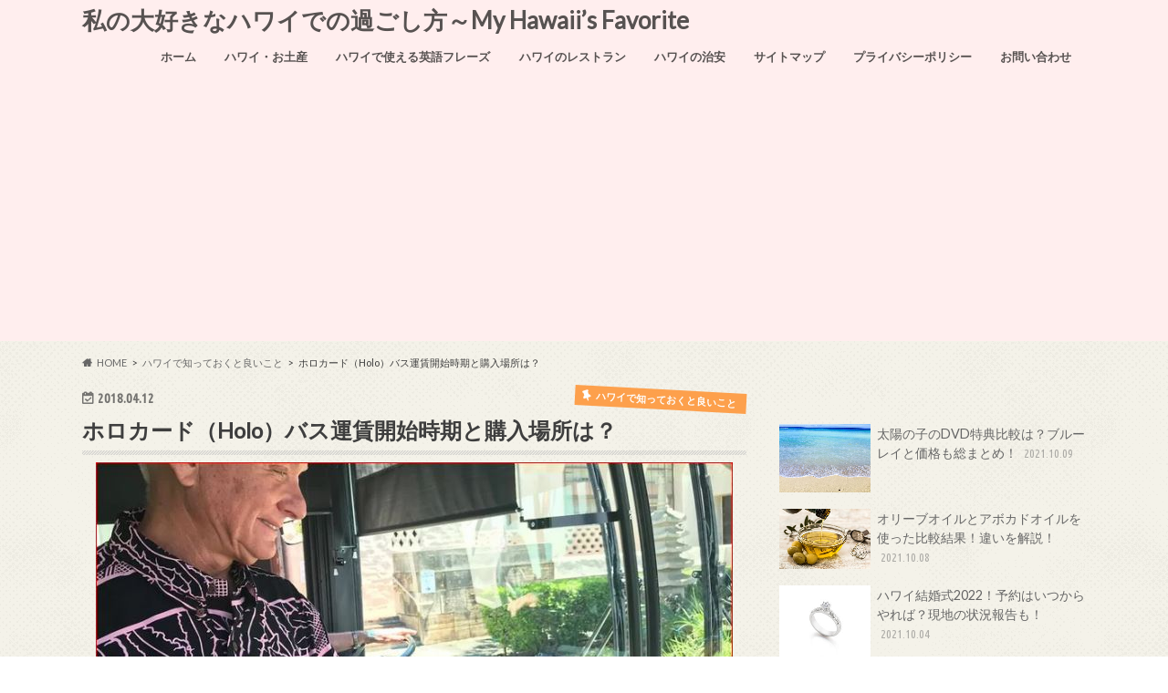

--- FILE ---
content_type: text/html; charset=UTF-8
request_url: https://healthyhawaiifood.com/holo-card/
body_size: 18963
content:
<!doctype html>
<html dir="ltr" lang="ja" prefix="og: https://ogp.me/ns#">

<head>
<meta charset="utf-8">
<meta http-equiv="X-UA-Compatible" content="IE=edge">

<meta name="HandheldFriendly" content="True">
<meta name="MobileOptimized" content="320">
<meta name="viewport" content="width=device-width, initial-scale=1.0, minimum-scale=1.0, maximum-scale=1.0, user-scalable=no">


<link rel="pingback" href="https://healthyhawaiifood.com/wp/xmlrpc.php">

<!--[if IE]>
<![endif]-->

<script>
  (function(i,s,o,g,r,a,m){i['GoogleAnalyticsObject']=r;i[r]=i[r]||function(){
  (i[r].q=i[r].q||[]).push(arguments)},i[r].l=1*new Date();a=s.createElement(o),
  m=s.getElementsByTagName(o)[0];a.async=1;a.src=g;m.parentNode.insertBefore(a,m)
  })(window,document,'script','//www.google-analytics.com/analytics.js','ga');

  ga('create', 'UA-66398402-3', 'auto');
  ga('send', 'pageview');

</script>



		<!-- All in One SEO 4.5.5 - aioseo.com -->
		<title>“ホロカード（Holo）バス運賃開始時期と購入場所は？” はロックされています。 ホロカード（Holo）バス運賃開始時期と購入場所は？ | 私の大好きなハワイでの過ごし方～My Hawaii’s Favorite </title>
		<meta name="description" content="アロハ ハワイ在住のMikiです、 ハワイ初の共通乗車カード ホロカード（Holo）というものが発表されました" />
		<meta name="robots" content="max-image-preview:large" />
		<meta name="google-site-verification" content="A37h3oJ8Ef_VvWZg72yx9ILrwWy7GwfVl8Toa0chVYg" />
		<link rel="canonical" href="https://healthyhawaiifood.com/holo-card/" />
		<meta name="generator" content="All in One SEO (AIOSEO) 4.5.5" />
		<meta property="og:locale" content="ja_JP" />
		<meta property="og:site_name" content="私の大好きなハワイでの過ごし方～My Hawaii’s  Favorite　 |" />
		<meta property="og:type" content="article" />
		<meta property="og:title" content="“ホロカード（Holo）バス運賃開始時期と購入場所は？” はロックされています。 ホロカード（Holo）バス運賃開始時期と購入場所は？ | 私の大好きなハワイでの過ごし方～My Hawaii’s Favorite " />
		<meta property="og:description" content="アロハ ハワイ在住のMikiです、 ハワイ初の共通乗車カード ホロカード（Holo）というものが発表されました" />
		<meta property="og:url" content="https://healthyhawaiifood.com/holo-card/" />
		<meta property="article:published_time" content="2018-04-12T00:10:17+00:00" />
		<meta property="article:modified_time" content="2018-04-12T00:13:44+00:00" />
		<meta name="twitter:card" content="summary" />
		<meta name="twitter:title" content="“ホロカード（Holo）バス運賃開始時期と購入場所は？” はロックされています。 ホロカード（Holo）バス運賃開始時期と購入場所は？ | 私の大好きなハワイでの過ごし方～My Hawaii’s Favorite " />
		<meta name="twitter:description" content="アロハ ハワイ在住のMikiです、 ハワイ初の共通乗車カード ホロカード（Holo）というものが発表されました" />
		<meta name="google" content="nositelinkssearchbox" />
		<script type="application/ld+json" class="aioseo-schema">
			{"@context":"https:\/\/schema.org","@graph":[{"@type":"Article","@id":"https:\/\/healthyhawaiifood.com\/holo-card\/#article","name":"\u201c\u30db\u30ed\u30ab\u30fc\u30c9\uff08Holo\uff09\u30d0\u30b9\u904b\u8cc3\u958b\u59cb\u6642\u671f\u3068\u8cfc\u5165\u5834\u6240\u306f\uff1f\u201d \u306f\u30ed\u30c3\u30af\u3055\u308c\u3066\u3044\u307e\u3059\u3002 \u30db\u30ed\u30ab\u30fc\u30c9\uff08Holo\uff09\u30d0\u30b9\u904b\u8cc3\u958b\u59cb\u6642\u671f\u3068\u8cfc\u5165\u5834\u6240\u306f\uff1f | \u79c1\u306e\u5927\u597d\u304d\u306a\u30cf\u30ef\u30a4\u3067\u306e\u904e\u3054\u3057\u65b9\uff5eMy Hawaii\u2019s Favorite","headline":"\u30db\u30ed\u30ab\u30fc\u30c9\uff08Holo\uff09\u30d0\u30b9\u904b\u8cc3\u958b\u59cb\u6642\u671f\u3068\u8cfc\u5165\u5834\u6240\u306f\uff1f","author":{"@id":"https:\/\/healthyhawaiifood.com\/author\/mikipia\/#author"},"publisher":{"@id":"https:\/\/healthyhawaiifood.com\/#organization"},"image":{"@type":"ImageObject","url":"https:\/\/healthyhawaiifood.com\/wp\/wp-content\/uploads\/2018\/04\/holo.jpg","width":698,"height":432},"datePublished":"2018-04-12T09:10:17+00:00","dateModified":"2018-04-12T09:13:44+00:00","inLanguage":"ja","mainEntityOfPage":{"@id":"https:\/\/healthyhawaiifood.com\/holo-card\/#webpage"},"isPartOf":{"@id":"https:\/\/healthyhawaiifood.com\/holo-card\/#webpage"},"articleSection":"\u30cf\u30ef\u30a4\u3067\u77e5\u3063\u3066\u304a\u304f\u3068\u826f\u3044\u3053\u3068, \u30db\u30ed\u30ab\u30fc\u30c9\uff08Holo\uff09\u30fb\u30d0\u30b9\u30fb\u30cf\u30ef\u30a4, \u30db\u30ed\u30ab\u30fc\u30c9\uff08Holo\uff09\u30fb\u30cf\u30ef\u30a4\u30fb\u3044\u3064\u304b\u3089, \u30db\u30ed\u30ab\u30fc\u30c9\uff08Holo\uff09\u30fb\u8cfc\u5165\u5834\u6240\u30fb\u30cf\u30ef\u30a4"},{"@type":"BreadcrumbList","@id":"https:\/\/healthyhawaiifood.com\/holo-card\/#breadcrumblist","itemListElement":[{"@type":"ListItem","@id":"https:\/\/healthyhawaiifood.com\/#listItem","position":1,"name":"\u5bb6","item":"https:\/\/healthyhawaiifood.com\/","nextItem":"https:\/\/healthyhawaiifood.com\/holo-card\/#listItem"},{"@type":"ListItem","@id":"https:\/\/healthyhawaiifood.com\/holo-card\/#listItem","position":2,"name":"\u30db\u30ed\u30ab\u30fc\u30c9\uff08Holo\uff09\u30d0\u30b9\u904b\u8cc3\u958b\u59cb\u6642\u671f\u3068\u8cfc\u5165\u5834\u6240\u306f\uff1f","previousItem":"https:\/\/healthyhawaiifood.com\/#listItem"}]},{"@type":"Organization","@id":"https:\/\/healthyhawaiifood.com\/#organization","name":"\u79c1\u306e\u5927\u597d\u304d\u306a\u30cf\u30ef\u30a4\u3067\u306e\u904e\u3054\u3057\u65b9\uff5eMy Hawaii\u2019s  Favorite\u3000","url":"https:\/\/healthyhawaiifood.com\/"},{"@type":"Person","@id":"https:\/\/healthyhawaiifood.com\/author\/mikipia\/#author","url":"https:\/\/healthyhawaiifood.com\/author\/mikipia\/","name":"mmm51","image":{"@type":"ImageObject","@id":"https:\/\/healthyhawaiifood.com\/holo-card\/#authorImage","url":"https:\/\/secure.gravatar.com\/avatar\/58bfc729cdbe01032ae74073f689a0ff?s=96&d=mm&r=g","width":96,"height":96,"caption":"mmm51"}},{"@type":"WebPage","@id":"https:\/\/healthyhawaiifood.com\/holo-card\/#webpage","url":"https:\/\/healthyhawaiifood.com\/holo-card\/","name":"\u201c\u30db\u30ed\u30ab\u30fc\u30c9\uff08Holo\uff09\u30d0\u30b9\u904b\u8cc3\u958b\u59cb\u6642\u671f\u3068\u8cfc\u5165\u5834\u6240\u306f\uff1f\u201d \u306f\u30ed\u30c3\u30af\u3055\u308c\u3066\u3044\u307e\u3059\u3002 \u30db\u30ed\u30ab\u30fc\u30c9\uff08Holo\uff09\u30d0\u30b9\u904b\u8cc3\u958b\u59cb\u6642\u671f\u3068\u8cfc\u5165\u5834\u6240\u306f\uff1f | \u79c1\u306e\u5927\u597d\u304d\u306a\u30cf\u30ef\u30a4\u3067\u306e\u904e\u3054\u3057\u65b9\uff5eMy Hawaii\u2019s Favorite","description":"\u30a2\u30ed\u30cf \u30cf\u30ef\u30a4\u5728\u4f4f\u306eMiki\u3067\u3059\u3001 \u30cf\u30ef\u30a4\u521d\u306e\u5171\u901a\u4e57\u8eca\u30ab\u30fc\u30c9 \u30db\u30ed\u30ab\u30fc\u30c9\uff08Holo\uff09\u3068\u3044\u3046\u3082\u306e\u304c\u767a\u8868\u3055\u308c\u307e\u3057\u305f","inLanguage":"ja","isPartOf":{"@id":"https:\/\/healthyhawaiifood.com\/#website"},"breadcrumb":{"@id":"https:\/\/healthyhawaiifood.com\/holo-card\/#breadcrumblist"},"author":{"@id":"https:\/\/healthyhawaiifood.com\/author\/mikipia\/#author"},"creator":{"@id":"https:\/\/healthyhawaiifood.com\/author\/mikipia\/#author"},"image":{"@type":"ImageObject","url":"https:\/\/healthyhawaiifood.com\/wp\/wp-content\/uploads\/2018\/04\/holo.jpg","@id":"https:\/\/healthyhawaiifood.com\/holo-card\/#mainImage","width":698,"height":432},"primaryImageOfPage":{"@id":"https:\/\/healthyhawaiifood.com\/holo-card\/#mainImage"},"datePublished":"2018-04-12T09:10:17+00:00","dateModified":"2018-04-12T09:13:44+00:00"},{"@type":"WebSite","@id":"https:\/\/healthyhawaiifood.com\/#website","url":"https:\/\/healthyhawaiifood.com\/","name":"\u79c1\u306e\u5927\u597d\u304d\u306a\u30cf\u30ef\u30a4\u3067\u306e\u904e\u3054\u3057\u65b9\uff5eMy Hawaii\u2019s  Favorite\u3000","inLanguage":"ja","publisher":{"@id":"https:\/\/healthyhawaiifood.com\/#organization"}}]}
		</script>
		<!-- All in One SEO -->

<link rel='dns-prefetch' href='//s0.wp.com' />
<link rel='dns-prefetch' href='//secure.gravatar.com' />
<link rel='dns-prefetch' href='//ajax.googleapis.com' />
<link rel='dns-prefetch' href='//fonts.googleapis.com' />
<link rel='dns-prefetch' href='//maxcdn.bootstrapcdn.com' />
<link rel='dns-prefetch' href='//s.w.org' />
<link rel="alternate" type="application/rss+xml" title="私の大好きなハワイでの過ごし方～My Hawaii’s  Favorite　 &raquo; フィード" href="https://healthyhawaiifood.com/feed/" />
<link rel="alternate" type="application/rss+xml" title="私の大好きなハワイでの過ごし方～My Hawaii’s  Favorite　 &raquo; コメントフィード" href="https://healthyhawaiifood.com/comments/feed/" />
<link rel="alternate" type="application/rss+xml" title="私の大好きなハワイでの過ごし方～My Hawaii’s  Favorite　 &raquo; ホロカード（Holo）バス運賃開始時期と購入場所は？ のコメントのフィード" href="https://healthyhawaiifood.com/holo-card/feed/" />
		<script type="text/javascript">
			window._wpemojiSettings = {"baseUrl":"https:\/\/s.w.org\/images\/core\/emoji\/11\/72x72\/","ext":".png","svgUrl":"https:\/\/s.w.org\/images\/core\/emoji\/11\/svg\/","svgExt":".svg","source":{"concatemoji":"https:\/\/healthyhawaiifood.com\/wp\/wp-includes\/js\/wp-emoji-release.min.js"}};
			!function(e,a,t){var n,r,o,i=a.createElement("canvas"),p=i.getContext&&i.getContext("2d");function s(e,t){var a=String.fromCharCode;p.clearRect(0,0,i.width,i.height),p.fillText(a.apply(this,e),0,0);e=i.toDataURL();return p.clearRect(0,0,i.width,i.height),p.fillText(a.apply(this,t),0,0),e===i.toDataURL()}function c(e){var t=a.createElement("script");t.src=e,t.defer=t.type="text/javascript",a.getElementsByTagName("head")[0].appendChild(t)}for(o=Array("flag","emoji"),t.supports={everything:!0,everythingExceptFlag:!0},r=0;r<o.length;r++)t.supports[o[r]]=function(e){if(!p||!p.fillText)return!1;switch(p.textBaseline="top",p.font="600 32px Arial",e){case"flag":return s([55356,56826,55356,56819],[55356,56826,8203,55356,56819])?!1:!s([55356,57332,56128,56423,56128,56418,56128,56421,56128,56430,56128,56423,56128,56447],[55356,57332,8203,56128,56423,8203,56128,56418,8203,56128,56421,8203,56128,56430,8203,56128,56423,8203,56128,56447]);case"emoji":return!s([55358,56760,9792,65039],[55358,56760,8203,9792,65039])}return!1}(o[r]),t.supports.everything=t.supports.everything&&t.supports[o[r]],"flag"!==o[r]&&(t.supports.everythingExceptFlag=t.supports.everythingExceptFlag&&t.supports[o[r]]);t.supports.everythingExceptFlag=t.supports.everythingExceptFlag&&!t.supports.flag,t.DOMReady=!1,t.readyCallback=function(){t.DOMReady=!0},t.supports.everything||(n=function(){t.readyCallback()},a.addEventListener?(a.addEventListener("DOMContentLoaded",n,!1),e.addEventListener("load",n,!1)):(e.attachEvent("onload",n),a.attachEvent("onreadystatechange",function(){"complete"===a.readyState&&t.readyCallback()})),(n=t.source||{}).concatemoji?c(n.concatemoji):n.wpemoji&&n.twemoji&&(c(n.twemoji),c(n.wpemoji)))}(window,document,window._wpemojiSettings);
		</script>
		<style type="text/css">
img.wp-smiley,
img.emoji {
	display: inline !important;
	border: none !important;
	box-shadow: none !important;
	height: 1em !important;
	width: 1em !important;
	margin: 0 .07em !important;
	vertical-align: -0.1em !important;
	background: none !important;
	padding: 0 !important;
}
</style>
<link rel='stylesheet' id='validate-engine-css-css'  href='https://healthyhawaiifood.com/wp/wp-content/plugins/wysija-newsletters/css/validationEngine.jquery.css' type='text/css' media='all' />
<link rel='stylesheet' id='toc-screen-css'  href='https://healthyhawaiifood.com/wp/wp-content/plugins/table-of-contents-plus/screen.min.css' type='text/css' media='all' />
<link rel='stylesheet' id='dashicons-css'  href='https://healthyhawaiifood.com/wp/wp-includes/css/dashicons.min.css' type='text/css' media='all' />
<link rel='stylesheet' id='thickbox-css'  href='https://healthyhawaiifood.com/wp/wp-includes/js/thickbox/thickbox.css' type='text/css' media='all' />
<link rel='stylesheet' id='wordpress-popular-posts-css-css'  href='https://healthyhawaiifood.com/wp/wp-content/plugins/wordpress-popular-posts/assets/css/wpp.css' type='text/css' media='all' />
<link rel='stylesheet' id='style-css'  href='https://healthyhawaiifood.com/wp/wp-content/themes/hummingbird/style.css' type='text/css' media='all' />
<link rel='stylesheet' id='child-style-css'  href='https://healthyhawaiifood.com/wp/wp-content/themes/hummingbird_custom/style.css' type='text/css' media='all' />
<link rel='stylesheet' id='animate-css'  href='https://healthyhawaiifood.com/wp/wp-content/themes/hummingbird/library/css/animate.min.css' type='text/css' media='all' />
<link rel='stylesheet' id='shortcode-css'  href='https://healthyhawaiifood.com/wp/wp-content/themes/hummingbird/library/css/shortcode.css' type='text/css' media='all' />
<link rel='stylesheet' id='gf_Ubuntu-css'  href='//fonts.googleapis.com/css?family=Ubuntu+Condensed' type='text/css' media='all' />
<link rel='stylesheet' id='gf_Lato-css'  href='//fonts.googleapis.com/css?family=Lato' type='text/css' media='all' />
<link rel='stylesheet' id='fontawesome-css'  href='//maxcdn.bootstrapcdn.com/font-awesome/4.6.0/css/font-awesome.min.css' type='text/css' media='all' />
<link rel='stylesheet' id='jetpack_css-css'  href='https://healthyhawaiifood.com/wp/wp-content/plugins/jetpack/css/jetpack.css' type='text/css' media='all' />
<script type='text/javascript' src='//ajax.googleapis.com/ajax/libs/jquery/1.12.4/jquery.min.js'></script>
<script type='application/json' id="wpp-json">
{"sampling_active":0,"sampling_rate":100,"ajax_url":"https:\/\/healthyhawaiifood.com\/wp-json\/wordpress-popular-posts\/v1\/popular-posts","api_url":"https:\/\/healthyhawaiifood.com\/wp-json\/wordpress-popular-posts","ID":7586,"token":"d79bf254e2","lang":0,"debug":0}
</script>
<script type='text/javascript' src='https://healthyhawaiifood.com/wp/wp-content/plugins/wordpress-popular-posts/assets/js/wpp.min.js'></script>
<link rel='https://api.w.org/' href='https://healthyhawaiifood.com/wp-json/' />
<link rel='shortlink' href='https://wp.me/p88bY3-1Ym' />
<link rel="alternate" type="application/json+oembed" href="https://healthyhawaiifood.com/wp-json/oembed/1.0/embed?url=https%3A%2F%2Fhealthyhawaiifood.com%2Fholo-card%2F" />
<link rel="alternate" type="text/xml+oembed" href="https://healthyhawaiifood.com/wp-json/oembed/1.0/embed?url=https%3A%2F%2Fhealthyhawaiifood.com%2Fholo-card%2F&#038;format=xml" />
            <style id="wpp-loading-animation-styles">@-webkit-keyframes bgslide{from{background-position-x:0}to{background-position-x:-200%}}@keyframes bgslide{from{background-position-x:0}to{background-position-x:-200%}}.wpp-widget-placeholder,.wpp-widget-block-placeholder{margin:0 auto;width:60px;height:3px;background:#dd3737;background:linear-gradient(90deg,#dd3737 0%,#571313 10%,#dd3737 100%);background-size:200% auto;border-radius:3px;-webkit-animation:bgslide 1s infinite linear;animation:bgslide 1s infinite linear}</style>
            
<link rel='dns-prefetch' href='//v0.wordpress.com'/>
<style type="text/css">
body{color: #3E3E3E;}
a{color: #fea04c;}
a:hover{color: #eea767;}
#main article footer .post-categories li a,#main article footer .tags a{  background: #fea04c;  border:1px solid #fea04c;}
#main article footer .tags a{color:#fea04c; background: none;}
#main article footer .post-categories li a:hover,#main article footer .tags a:hover{ background:#eea767;  border-color:#eea767;}
input[type="text"],input[type="password"],input[type="datetime"],input[type="datetime-local"],input[type="date"],input[type="month"],input[type="time"],input[type="week"],input[type="number"],input[type="email"],input[type="url"],input[type="search"],input[type="tel"],input[type="color"],select,textarea,.field { background-color: #FFFFFF;}
/*ヘッダー*/
.header{background: #ffeeee; color: #575251;}
#logo a,.nav li a,.nav_btn{color: #575251;}
#logo a:hover,.nav li a:hover{color:#807775;}
@media only screen and (min-width: 768px) {
.nav ul {background: #575251;}
.nav li ul.sub-menu li a{color: #ffffff;}
}
/*メインエリア*/
.widgettitle {background: #ffeeee; color:  #575251;}
.widget li a:after{color: #ffeeee!important;}
/* 投稿ページ */
.entry-content h2{background: #ff7979;}
.entry-content h3{border-color: #ff7979;}
.entry-content ul li:before{ background: #ff7979;}
.entry-content ol li:before{ background: #ff7979;}
/* カテゴリーラベル */
.post-list-card .post-list .eyecatch .cat-name,.top-post-list .post-list .eyecatch .cat-name,.byline .cat-name,.single .authorbox .author-newpost li .cat-name,.related-box li .cat-name,#top_carousel .cat-name{background: #fea04c; color:  #ffffff;}
/* CTA */
.cta-inner{ background: #575251;}
/* ボタンの色 */
.btn-wrap a{background: #fea04c;border: 1px solid #fea04c;}
.btn-wrap a:hover{background: #eea767;}
.btn-wrap.simple a{border:1px solid #fea04c;color:#fea04c;}
.btn-wrap.simple a:hover{background:#fea04c;}
.readmore a{border:1px solid #fea04c;color:#fea04c;}
.readmore a:hover{background:#fea04c;color:#fff;}
/* サイドバー */
.widget a{text-decoration:none; color:#666666;}
.widget a:hover{color:#999999;}
/*フッター*/
#footer-top{background-color: #575251; color: #CACACA;}
.footer a,#footer-top a{color: #ffffff;}
#footer-top .widgettitle{color: #CACACA;}
.footer {background-color: #575251;color: #CACACA;}
.footer-links li:before{ color: #ffeeee;}
/* ページネーション */
.pagination a, .pagination span,.page-links a{border-color: #fea04c; color: #fea04c;}
.pagination .current,.pagination .current:hover,.page-links ul > li > span{background-color: #fea04c; border-color: #fea04c;}
.pagination a:hover, .pagination a:focus,.page-links a:hover, .page-links a:focus{background-color: #fea04c; color: #fff;}
/* OTHER */
ul.wpp-list li a:before{background: #ffeeee;color: #575251;}
.blue-btn, .comment-reply-link, #submit { background-color: #fea04c; }
.blue-btn:hover, .comment-reply-link:hover, #submit:hover, .blue-btn:focus, .comment-reply-link:focus, #submit:focus {background-color: #eea767; }
</style>
<style type="text/css">.broken_link, a.broken_link {
	text-decoration: line-through;
}</style><style type="text/css" id="custom-background-css">
body.custom-background { background-color: #ffffff; background-image: url("https://healthyhawaiifood.com/wp/wp-content/themes/hummingbird/library/images/body_bg01.png"); background-position: left top; background-size: auto; background-repeat: repeat; background-attachment: scroll; }
</style>
<link rel="icon" href="https://healthyhawaiifood.com/wp/wp-content/uploads/2019/06/cropped-icons8-ヤシの木-48-32x32.png" sizes="32x32" />
<link rel="icon" href="https://healthyhawaiifood.com/wp/wp-content/uploads/2019/06/cropped-icons8-ヤシの木-48-192x192.png" sizes="192x192" />
<link rel="apple-touch-icon-precomposed" href="https://healthyhawaiifood.com/wp/wp-content/uploads/2019/06/cropped-icons8-ヤシの木-48-180x180.png" />
<meta name="msapplication-TileImage" content="https://healthyhawaiifood.com/wp/wp-content/uploads/2019/06/cropped-icons8-ヤシの木-48-270x270.png" />
			<style type="text/css" id="wp-custom-css">
				.entry-content h3 {
    font-size: 140%;
    position: relative;
    padding: 0.2em 0.5em;
    background-color: #ffdbed;
    box-shadow: 0px 0px 0px 5px #ffdbed;
    border-top: 1px dashed #fff;
    border-bottom: 1px dashed #fff;
}

/*
	Jetpack から移行された CSS
*/

/*
カスタム CSS 機能へようこそ。

使い方についてはこちらをご覧ください
(英語ドキュメンテーション)。http://wp.me/PEmnE-Bt
*/
.pink_line {
	background: linear-gradient(transparent 60%,#ffdfef 0%);
}

.marker-fine{
background: linear-gradient(transparent 60%, #ffccdd 60%);
} /* 細マーカー */			</style>
		</head>

<body class="post-template-default single single-post postid-7586 single-format-standard custom-background">

<div id="container" class=" date_on">

<header class="header" role="banner">
<div id="inner-header" class="wrap cf">
<p class="site_description"></p><div id="logo" class="gf">
				<p class="h1 text"><a href="https://healthyhawaiifood.com" rel="nofollow">私の大好きなハワイでの過ごし方～My Hawaii’s  Favorite　</a></p>
	</div>

<nav id="g_nav" role="navigation">

<ul id="menu-%e3%83%98%e3%83%83%e3%83%80%e3%83%bc" class="nav top-nav cf"><li id="menu-item-2045" class="menu-item menu-item-type-custom menu-item-object-custom menu-item-home menu-item-2045"><a href="http://healthyhawaiifood.com/">ホーム<span class="gf"></span></a></li>
<li id="menu-item-2038" class="menu-item menu-item-type-taxonomy menu-item-object-category menu-item-2038"><a href="https://healthyhawaiifood.com/category/%e3%83%8f%e3%83%af%e3%82%a4%e3%83%bb%e3%81%8a%e5%9c%9f%e7%94%a3/">ハワイ・お土産<span class="gf"></span></a></li>
<li id="menu-item-2039" class="menu-item menu-item-type-taxonomy menu-item-object-category menu-item-2039"><a href="https://healthyhawaiifood.com/category/%e3%83%8f%e3%83%af%e3%82%a4%e3%81%a7%e4%bd%bf%e3%81%88%e3%82%8b%e8%8b%b1%e8%aa%9e%e3%83%95%e3%83%ac%e3%83%bc%e3%82%ba/">ハワイで使える英語フレーズ<span class="gf"></span></a></li>
<li id="menu-item-2042" class="menu-item menu-item-type-taxonomy menu-item-object-category menu-item-2042"><a href="https://healthyhawaiifood.com/category/%e3%83%8f%e3%83%af%e3%82%a4%e3%81%ae%e3%83%ac%e3%82%b9%e3%83%88%e3%83%a9%e3%83%b3%e3%81%a7%e7%9f%a5%e3%81%a3%e3%81%a6%e3%81%8a%e3%81%8d%e3%81%9f%e3%81%84%e3%81%93%e3%81%a8/">ハワイのレストラン<span class="gf"></span></a></li>
<li id="menu-item-2041" class="menu-item menu-item-type-taxonomy menu-item-object-category menu-item-2041"><a href="https://healthyhawaiifood.com/category/%e3%83%8f%e3%83%af%e3%82%a4%e3%81%ae%e6%b2%bb%e5%ae%89/">ハワイの治安<span class="gf"></span></a></li>
<li id="menu-item-2044" class="menu-item menu-item-type-post_type menu-item-object-page menu-item-2044"><a href="https://healthyhawaiifood.com/sitemap/">サイトマップ<span class="gf"></span></a></li>
<li id="menu-item-7833" class="menu-item menu-item-type-post_type menu-item-object-page menu-item-7833"><a href="https://healthyhawaiifood.com/privacy-policy/">プライバシーポリシー<span class="gf"></span></a></li>
<li id="menu-item-7830" class="menu-item menu-item-type-custom menu-item-object-custom menu-item-7830"><a href="http://healthyhawaiifood.com/contact/">お問い合わせ<span class="gf"></span></a></li>
</ul></nav>
<button id="drawerBtn" class="nav_btn"></button>
<script type="text/javascript">
jQuery(function( $ ){
var menu = $('#g_nav'),
    menuBtn = $('#drawerBtn'),
    body = $(document.body),     
    menuWidth = menu.outerWidth();                
     
    menuBtn.on('click', function(){
    body.toggleClass('open');
        if(body.hasClass('open')){
            body.animate({'left' : menuWidth }, 300);            
            menu.animate({'left' : 0 }, 300);                    
        } else {
            menu.animate({'left' : -menuWidth }, 300);
            body.animate({'left' : 0 }, 300);            
        }             
    });
});    
</script>

</div>
</header>
<div id="breadcrumb" class="breadcrumb inner wrap cf"><ul itemscope itemtype="http://schema.org/BreadcrumbList"><li itemprop="itemListElement" itemscope itemtype="http://schema.org/ListItem" class="bc_homelink"><a itemprop="item" href="https://healthyhawaiifood.com/"><span itemprop="name">HOME</span></a><meta itemprop="position" content="1" /></li><li itemprop="itemListElement" itemscope itemtype="http://schema.org/ListItem"><a itemprop="item" href="https://healthyhawaiifood.com/category/%e3%83%8f%e3%83%af%e3%82%a4%e3%81%a7%e7%9f%a5%e3%81%a3%e3%81%a6%e3%81%8a%e3%81%8f%e3%81%a8%e8%89%af%e3%81%84%e3%81%93%e3%81%a8/"><span itemprop="name">ハワイで知っておくと良いこと</span></a><meta itemprop="position" content="2" /></li><li itemprop="itemListElement" itemscope itemtype="http://schema.org/ListItem" class="bc_posttitle"><span itemprop="name">ホロカード（Holo）バス運賃開始時期と購入場所は？</span><meta itemprop="position" content="3" /></li></ul></div>
<div id="content">
<div id="inner-content" class="wrap cf">

<main id="main" class="m-all t-all d-5of7 cf" role="main">
<article id="post-7586" class="cf post-7586 post type-post status-publish format-standard has-post-thumbnail hentry category-124 tag-holo" role="article">
<header class="article-header entry-header animated fadeInDown">
<p class="byline entry-meta vcard cf">
<time class="date gf entry-date updated"  datetime="2018-04-12">2018.04.12</time>

<span class="cat-name cat-id-124">ハワイで知っておくと良いこと</span><span class="writer" style="display: none;"><span class="name author"><span class="fn">mmm51</span></span></span>
</p>
<h1 class="entry-title single-title" itemprop="headline" rel="bookmark">ホロカード（Holo）バス運賃開始時期と購入場所は？</h1>
<figure class="eyecatch animated fadeInUp">
<img width="698" height="432" src="https://healthyhawaiifood.com/wp/wp-content/uploads/2018/04/holo.jpg" class="attachment-single-thum size-single-thum wp-post-image" alt="" srcset="https://healthyhawaiifood.com/wp/wp-content/uploads/2018/04/holo.jpg 698w, https://healthyhawaiifood.com/wp/wp-content/uploads/2018/04/holo-300x186.jpg 300w, https://healthyhawaiifood.com/wp/wp-content/uploads/2018/04/holo-600x371.jpg 600w" sizes="(max-width: 698px) 100vw, 698px" /></figure>
<div class="share short">
<div class="sns">
<ul class="cf">

<li class="twitter"> 
<a target="blank" href="//twitter.com/intent/tweet?url=https%3A%2F%2Fhealthyhawaiifood.com%2Fholo-card%2F&text=%E3%83%9B%E3%83%AD%E3%82%AB%E3%83%BC%E3%83%89%EF%BC%88Holo%EF%BC%89%E3%83%90%E3%82%B9%E9%81%8B%E8%B3%83%E9%96%8B%E5%A7%8B%E6%99%82%E6%9C%9F%E3%81%A8%E8%B3%BC%E5%85%A5%E5%A0%B4%E6%89%80%E3%81%AF%EF%BC%9F&tw_p=tweetbutton" onclick="window.open(this.href, 'tweetwindow', 'width=550, height=450,personalbar=0,toolbar=0,scrollbars=1,resizable=1'); return false;"><i class="fa fa-twitter"></i><span class="text">ツイート</span><span class="count"></span></a>
</li>

<li class="facebook">
<a href="//www.facebook.com/sharer.php?src=bm&u=https%3A%2F%2Fhealthyhawaiifood.com%2Fholo-card%2F&t=%E3%83%9B%E3%83%AD%E3%82%AB%E3%83%BC%E3%83%89%EF%BC%88Holo%EF%BC%89%E3%83%90%E3%82%B9%E9%81%8B%E8%B3%83%E9%96%8B%E5%A7%8B%E6%99%82%E6%9C%9F%E3%81%A8%E8%B3%BC%E5%85%A5%E5%A0%B4%E6%89%80%E3%81%AF%EF%BC%9F" onclick="javascript:window.open(this.href, '', 'menubar=no,toolbar=no,resizable=yes,scrollbars=yes,height=300,width=600');return false;"><i class="fa fa-facebook"></i>
<span class="text">シェア</span><span class="count"></span></a>
</li>


<li class="hatebu">       
<a href="//b.hatena.ne.jp/add?mode=confirm&url=https://healthyhawaiifood.com/holo-card/&title=%E3%83%9B%E3%83%AD%E3%82%AB%E3%83%BC%E3%83%89%EF%BC%88Holo%EF%BC%89%E3%83%90%E3%82%B9%E9%81%8B%E8%B3%83%E9%96%8B%E5%A7%8B%E6%99%82%E6%9C%9F%E3%81%A8%E8%B3%BC%E5%85%A5%E5%A0%B4%E6%89%80%E3%81%AF%EF%BC%9F" onclick="window.open(this.href, 'HBwindow', 'width=600, height=400, menubar=no, toolbar=no, scrollbars=yes'); return false;" target="_blank"><span class="text">はてブ</span><span class="count"></span></a>
</li>

<li class="line">
<a href="//line.me/R/msg/text/?%E3%83%9B%E3%83%AD%E3%82%AB%E3%83%BC%E3%83%89%EF%BC%88Holo%EF%BC%89%E3%83%90%E3%82%B9%E9%81%8B%E8%B3%83%E9%96%8B%E5%A7%8B%E6%99%82%E6%9C%9F%E3%81%A8%E8%B3%BC%E5%85%A5%E5%A0%B4%E6%89%80%E3%81%AF%EF%BC%9F%0Ahttps%3A%2F%2Fhealthyhawaiifood.com%2Fholo-card%2F" target="_blank"><span class="text">送る</span></a>
</li>


<li class="pocket">
<a href="//getpocket.com/edit?url=https://healthyhawaiifood.com/holo-card/&title=ホロカード（Holo）バス運賃開始時期と購入場所は？" onclick="window.open(this.href, 'FBwindow', 'width=550, height=350, menubar=no, toolbar=no, scrollbars=yes'); return false;"><i class="fa fa-get-pocket"></i><span class="text">Pocket</span><span class="count"></span></a></li>
</ul>
</div> 
</div></header>

<section class="entry-content cf">


<div class="titleunder">
<div id="text-12" class="widget widget_text">			<div class="textwidget"><p><script async src="//pagead2.googlesyndication.com/pagead/js/adsbygoogle.js"></script><br />
<!-- タイトルしたリンク広告 --><br />
<ins class="adsbygoogle" style="display: block;" data-ad-client="ca-pub-4291850510103418" data-ad-slot="1003655717" data-ad-format="link" data-full-width-responsive="true"></ins><br />
<script>
(adsbygoogle = window.adsbygoogle || []).push({});
</script></p>
</div>
		</div></div>

<p><?xml encoding="utf-8" ?></p>
<p>&#12450;&#12525;&#12495;<br />
&#12495;&#12527;&#12452;&#22312;&#20303;&#12398;Miki&#12391;&#12377;&#12289;</p>
<p>&#12495;&#12527;&#12452;&#21021;&#12398;&#20849;&#36890;&#20055;&#36554;&#12459;&#12540;&#12489;<br />
&#12507;&#12525;&#12459;&#12540;&#12489;&#65288;Holo&#65289;&#12392;&#12356;&#12358;&#12418;&#12398;&#12364;&#30330;&#34920;&#12373;&#12428;&#12414;&#12375;&#12383;</p>
<p>&#29694;&#22312;&#12399;&#12289;&#12495;&#12527;&#12452;&#12398;&#12496;&#12473;&#12497;&#12473;&#12392;&#21628;&#12400;&#12428;&#12427;&#26376;&#12366;&#12417;&#12398;&#12496;&#12473;&#12481;&#12465;&#12483;&#12488;&#12434;<br />
&#20351;&#29992;&#12375;&#12390;&#12356;&#12414;&#12377;&#12290;</p>
<p>&#12388;&#12414;&#12426;&#26085;&#26412;&#12398;&#12473;&#12452;&#12459;&#12420;&#12497;&#12473;&#12514;&#12398;&#12424;&#12358;&#12395;<br />
&#12500;&#12483;&#12488;&#12363;&#12374;&#12375;&#12390;&#26009;&#37329;&#12434;&#31934;&#31639;&#12391;&#12365;&#12427;</p>
<p>&#12473;&#12510;&#12540;&#12488;&#12459;&#12540;&#12489;&#12398;&#12507;&#12525;&#12459;&#12540;&#12489;&#65288;Holo&#65289;&#12364;<br />
&#12495;&#12527;&#12452;&#12391;&#30330;&#34920;&#12373;&#12428;&#12414;&#12375;&#12383;&#12290;
</p>
<p style="text-align: center;">&#12473;&#12509;&#12531;&#12469;&#12540;&#12489;&#12522;&#12531;&#12463; <script async src="//"></script> <!-- &#12495;&#12527;&#12452;&#12469;&#12452;&#12488;&#12288;&#25163;&#21205;&#12524;&#12473;&#12509;&#12531;&#12471;&#12502; --> <ins class="adsbygoogle" style="display: block;" data-ad-client="ca-pub-4291850510103418" data-ad-slot="5815218686" data-ad-format="rectangle"></ins> <script>
(adsbygoogle = window.adsbygoogle || []).push({});
</script></p>
<div id="toc_container" class="no_bullets"><p class="toc_title">目次</p><ul class="toc_list"><li></li><li></li><li></li><li></li><li></li><li></li></ul></div>
<h3><span id="125071252512459125401248965288Holo6528912398210332999226178263991239965311">&#12507;&#12525;&#12459;&#12540;&#12489;&#65288;Holo&#65289;&#12398;&#21033;&#29992;&#26178;&#26399;&#12399;&#65311;</span></h3>
<p>
&#12495;&#12527;&#12452;&#12398;&#20055;&#36554;&#12459;&#12540;&#12489;<br />
&#12507;&#12525;&#12459;&#12540;&#12489;&#65288;Holo&#65289;&#12399;&#29694;&#22312;&#12398;&#12392;&#12371;&#12429;</p>
<p>2018&#24180;&#22799;&#12363;&#12425;&#12486;&#12473;&#12488;&#35430;&#29992;&#12364;&#22987;&#12414;&#12426;&#12289;<br />
&#20840;&#12390;&#12398;&#36939;&#34892;&#36939;&#29992;&#12364;&#22987;&#12414;&#12427;&#12398;&#12399;&#26469;&#24180;&#12398;&#12399;&#12376;&#12417;&#38915;&#12392;&#12356;&#12358;&#12371;&#12392;&#12391;&#12377;
</p>
<h3><span id="125071252512459125401248965288Holo652891236422987124141238712383297023000112399">&#12507;&#12525;&#12459;&#12540;&#12489;&#65288;Holo&#65289;&#12364;&#22987;&#12414;&#12387;&#12383;&#29702;&#30001;&#12399;</span></h3>
<p>
&#12507;&#12525;&#12459;&#12540;&#12489;&#65288;Holo&#65289;&#12364;&#22987;&#12414;&#12387;&#12383;&#32972;&#26223;&#12392;&#12356;&#12358;&#12398;&#12399;<br />
&#23455;&#12399;&#12495;&#12527;&#12452;&#12398;&#26041;&#12391;&#12496;&#12473;&#12496;&#12473;&#12398;&#12459;&#12540;&#12489;&#12434;&#33258;&#20998;&#12391;&#20316;&#12387;&#12390;</p>
<p>&#12362;&#37329;&#12434;&#25173;&#12431;&#12378;&#12395;&#21033;&#29992;&#12375;&#12390;<br />
&#12496;&#12473;&#20195;&#35408;&#27450;&#12434;&#12375;&#12390;&#12356;&#12427;&#20154;&#12364;&#12356;&#12383;&#12392;&#12356;&#12358;&#12371;&#12392;&#12394;&#12435;&#12391;&#12377;&#12397;</p>
<p>&#35408;&#27450;&#12434;&#38450;&#12368;&#12383;&#12417;&#12395;&#12418;<br />
&#12473;&#12452;&#12459;&#12398;&#12424;&#12358;&#12394;<br />
&#12507;&#12525;&#12459;&#12540;&#12489;&#65288;Holo&#65289;&#12391;&#12354;&#12428;&#12400;<br />
&#12496;&#12473;&#20195;&#12434;&#12375;&#12387;&#12363;&#12426;&#12392;<br />
&#22238;&#21454;&#12391;&#12365;&#12427;&#12392;&#12356;&#12358;&#12495;&#12527;&#12452;&#24030;&#12398;&#24847;&#21521;&#12418;&#12354;&#12387;&#12383;&#12392;&#12356;&#12358;&#12371;&#12392;&#12391;&#12377;
</p>
<h3><span id="125071252512459125401248965288Holo65289123991239312371123913602312360124271239812363">&#12507;&#12525;&#12459;&#12540;&#12489;&#65288;Holo&#65289;&#12399;&#12393;&#12371;&#12391;&#36023;&#12360;&#12427;&#12398;&#12363;</span></h3>
<p>
&#12507;&#12525;&#12459;&#12540;&#12489;&#65288;Holo&#65289;&#12364;&#12393;&#12371;&#12391;&#36023;&#12360;&#12427;&#12398;&#12363;&#12392;&#12356;&#12358;&#12398;&#12399;</p>
<p><span style="text-decoration: underline;"><span style="color: #ff0000; text-decoration: underline;"><strong>&#12459;&#12522;&#12498;&#12488;&#12521;&#12531;&#12472;&#12483;&#12488;&#12475;&#12531;&#12479;&#12540;</strong></span></span><br />
<span style="text-decoration: underline;"><span style="color: #ff0000; text-decoration: underline;"><strong> &#12470;&#12496;&#12473;&#12398;&#20107;&#21209;&#25152;</strong></span></span><br />
<span style="text-decoration: underline;"><span style="color: #ff0000; text-decoration: underline;"><strong> &#24066;&#24441;&#25152;&#38306;&#36899;</strong></span></span><br />
<span style="text-decoration: underline;"><span style="color: #ff0000; text-decoration: underline;"><strong> &#12501;&#12540;&#12489;&#12521;&#12531;&#12489;</strong></span></span><br />
<span style="text-decoration: underline;"><span style="color: #ff0000; text-decoration: underline;"><strong> &#12475;&#12502;&#12531;&#12452;&#12524;&#12502;&#12531;&#12434;&#21547;&#12416;</strong></span></span></p>
<p><span style="text-decoration: underline;"><span style="color: #ff0000; text-decoration: underline;"><strong>100&#28857;&#20197;&#19978;&#12398;&#23567;&#22770;&#24215;&#12391;&#12418;&#36009;&#22770;&#12373;&#12428;&#12427;&#12392;&#12356;&#12358;&#12371;&#12392;&#12391;&#12377;</strong></span></span>
</p>
<h3><span id="125071252512459125401248965288Holo65289123951239912356123671242520837124281242512428124271239865311">&#12507;&#12525;&#12459;&#12540;&#12489;&#65288;Holo&#65289;&#12395;&#12399;&#12356;&#12367;&#12425;&#20837;&#12428;&#12425;&#12428;&#12427;&#12398;&#65311;</span></h3>
<p>
&#12507;&#12525;&#12459;&#12540;&#12489;&#12395;&#12399;&#26368;&#20302;&#29694;&#22312;&#12398;&#12496;&#12473;&#20195;<br />
&#12496;&#12473;&#20195;2&#12489;&#12523;75&#12475;&#12531;&#12488;&#12363;&#12425;<br />
&#26368;&#22823;200&#12489;&#12523;&#12414;&#12391;&#12481;&#12515;&#12540;&#12472;&#12391;&#12365;&#12427;&#12392;&#12356;&#12358;&#12371;&#12392;&#12391;&#12377;&#12397;</p>
<p>&#12507;&#12525;&#12459;&#12540;&#12489;&#12395;&#12399;&#33258;&#20998;&#12398;&#37504;&#34892;&#12392;&#12434;&#12388;&#12394;&#12370;&#12427;&#12371;&#12392;&#12364;&#12391;&#12365;<br />
&#12381;&#12371;&#12363;&#12425;&#24341;&#12365;&#33853;&#12392;&#12375;&#12377;&#12427;&#12371;&#12392;&#12418;&#12391;&#12365;&#12427;&#12392;&#12356;&#12358;&#12371;&#12392;&#12391;&#12377;&#12290;
</p>
<p style="text-align: center;">&#12473;&#12509;&#12531;&#12469;&#12540;&#12489;&#12522;&#12531;&#12463; <script async src="//"></script> <!-- &#12495;&#12527;&#12452;&#12469;&#12452;&#12488;&#12288;&#25163;&#21205;&#12524;&#12473;&#12509;&#12531;&#12471;&#12502; --> <ins class="adsbygoogle" style="display: block;" data-ad-client="ca-pub-4291850510103418" data-ad-slot="5815218686" data-ad-format="rectangle"></ins> <script>
(adsbygoogle = window.adsbygoogle || []).push({});
</script></p>
<h3><span id="125071252512459125401248965288Holo65289123992896126399384801239121033299921239112365124271239865311">&#12507;&#12525;&#12459;&#12540;&#12489;&#65288;Holo&#65289;&#12399;&#28961;&#26399;&#38480;&#12391;&#21033;&#29992;&#12391;&#12365;&#12427;&#12398;&#65311;</span></h3>
<p>
&#12495;&#12527;&#12452;&#12395;&#26053;&#34892;&#12395;&#26469;&#12427;&#26041;&#12399;<br />
&#27598;&#24180;&#12356;&#12425;&#12387;&#12375;&#12419;&#12427;&#26041;&#12418;&#22810;&#12356;&#12363;&#12392;&#24605;&#12356;&#12414;&#12377;&#12364;</p>
<p>&#12381;&#12358;&#12391;&#12394;&#12356;&#26041;&#12418;&#12356;&#12425;&#12387;&#12375;&#12419;&#12356;&#12414;&#12377;&#12424;&#12397;</p>
<p>&#27531;&#12426;&#12399;&#25563;&#37329;&#12391;&#12365;&#12427;&#12394;&#12393;<br />
&#28961;&#39364;&#12395;&#12394;&#12425;&#12394;&#12356;&#12424;&#12358;&#12394;&#12471;&#12473;&#12486;&#12512;&#12395;&#12394;&#12387;&#12390;&#12356;&#12369;&#12400;<br />
&#33391;&#12356;&#12392;&#24605;&#12356;&#12414;&#12377;&#12290;
</p>
<h3><span id="124141239212417">&#12414;&#12392;&#12417;</span></h3>
<p>
&#20170;&#22238;&#12399;&#12495;&#12527;&#12452;&#21021;&#20849;&#36890;&#20055;&#36554;&#12459;&#12540;&#12489;<br />
&#12507;&#12525;&#12459;&#12540;&#12489;&#65288;Holo&#65289;&#12364;&#30330;&#34920;&#12373;&#12428;&#12414;&#12375;&#12383;</p>
<p>&#29694;&#22312;&#12399;&#12289;&#12495;&#12527;&#12452;&#12398;&#12470;&#12539;&#12496;&#12473;&#12398;&#21033;&#29992;&#12392;&#12356;&#12358;&#12371;&#12392;&#12391;&#12377;&#12364;</p>
<p>&#12371;&#12428;&#12363;&#12425;&#22987;&#12414;&#12427;&#12495;&#12527;&#12452;&#12398;&#31169;&#37444;<br />
&#12381;&#12375;&#12390;&#33258;&#36578;&#36554;&#12524;&#12531;&#12479;&#12523;&#12398;&#12300;Biki&#12301;&#12394;&#12393;&#12392;&#12418;&#12388;&#12394;&#12370;&#12390;</p>
<p>&#12495;&#12527;&#12452;&#24030;&#12398;&#20840;&#20307;&#31227;&#21205;&#12395;&#20351;&#12431;&#12428;&#12427;&#26009;&#37329;&#31934;&#31639;&#12398;<br />
&#20840;&#12390;&#12395;&#20351;&#12360;&#12427;&#12424;&#12358;&#12394;&#12471;&#12473;&#12486;&#12512;&#12395;&#12394;&#12428;&#12400;<br />
&#12356;&#12356;&#12391;&#12377;&#12424;&#12397;</p>
<p>&#12495;&#12527;&#12452;&#12418;&#12356;&#12424;&#12356;&#12424;&#22793;&#12431;&#12426;&#12381;&#12358;&#12391;&#12377;&#12290;</p>

<div class="add">
<div id="text-7" class="widget widget_text">			<div class="textwidget"><p><script async src="//pagead2.googlesyndication.com/pagead/js/adsbygoogle.js"></script>スポンサードリンク<br />
<ins class="adsbygoogle" style="display: block;" data-ad-client="ca-pub-4291850510103418" data-ad-slot="2137608130" data-ad-format="auto" data-full-width-responsive="true"></ins> <script>
(adsbygoogle = window.adsbygoogle || []).push({});
</script><br />
<script async src="//pagead2.googlesyndication.com/pagead/js/adsbygoogle.js"></script><br />
<ins class="adsbygoogle"
     style="display:block"
     data-ad-format="autorelaxed"
     data-ad-client="ca-pub-4291850510103418"
     data-ad-slot="9035892668"></ins><br />
<script>
     (adsbygoogle = window.adsbygoogle || []).push({});
</script></p>
</div>
		</div></div>

</section>


<footer class="article-footer">
<ul class="post-categories">
	<li><a href="https://healthyhawaiifood.com/category/%e3%83%8f%e3%83%af%e3%82%a4%e3%81%a7%e7%9f%a5%e3%81%a3%e3%81%a6%e3%81%8a%e3%81%8f%e3%81%a8%e8%89%af%e3%81%84%e3%81%93%e3%81%a8/" rel="category tag">ハワイで知っておくと良いこと</a></li></ul><p class="tags"><a href="https://healthyhawaiifood.com/tag/%e3%83%9b%e3%83%ad%e3%82%ab%e3%83%bc%e3%83%89%ef%bc%88holo%ef%bc%89%e3%83%bb%e3%83%90%e3%82%b9%e3%83%bb%e3%83%8f%e3%83%af%e3%82%a4/" rel="tag">ホロカード（Holo）・バス・ハワイ</a><a href="https://healthyhawaiifood.com/tag/%e3%83%9b%e3%83%ad%e3%82%ab%e3%83%bc%e3%83%89%ef%bc%88holo%ef%bc%89%e3%83%bb%e3%83%8f%e3%83%af%e3%82%a4%e3%83%bb%e3%81%84%e3%81%a4%e3%81%8b%e3%82%89/" rel="tag">ホロカード（Holo）・ハワイ・いつから</a><a href="https://healthyhawaiifood.com/tag/%e3%83%9b%e3%83%ad%e3%82%ab%e3%83%bc%e3%83%89%ef%bc%88holo%ef%bc%89%e3%83%bb%e8%b3%bc%e5%85%a5%e5%a0%b4%e6%89%80%e3%83%bb%e3%83%8f%e3%83%af%e3%82%a4/" rel="tag">ホロカード（Holo）・購入場所・ハワイ</a></p>

<div class="sharewrap wow animated bounceIn" data-wow-delay="0.5s">

<div class="share">
<div class="sns">
<ul class="cf">

<li class="twitter"> 
<a target="blank" href="//twitter.com/intent/tweet?url=https%3A%2F%2Fhealthyhawaiifood.com%2Fholo-card%2F&text=%E3%83%9B%E3%83%AD%E3%82%AB%E3%83%BC%E3%83%89%EF%BC%88Holo%EF%BC%89%E3%83%90%E3%82%B9%E9%81%8B%E8%B3%83%E9%96%8B%E5%A7%8B%E6%99%82%E6%9C%9F%E3%81%A8%E8%B3%BC%E5%85%A5%E5%A0%B4%E6%89%80%E3%81%AF%EF%BC%9F&tw_p=tweetbutton" onclick="window.open(this.href, 'tweetwindow', 'width=550, height=450,personalbar=0,toolbar=0,scrollbars=1,resizable=1'); return false;"><i class="fa fa-twitter"></i><span class="text">ツイート</span><span class="count"></span></a>
</li>

<li class="facebook">
<a href="//www.facebook.com/sharer.php?src=bm&u=https%3A%2F%2Fhealthyhawaiifood.com%2Fholo-card%2F&t=%E3%83%9B%E3%83%AD%E3%82%AB%E3%83%BC%E3%83%89%EF%BC%88Holo%EF%BC%89%E3%83%90%E3%82%B9%E9%81%8B%E8%B3%83%E9%96%8B%E5%A7%8B%E6%99%82%E6%9C%9F%E3%81%A8%E8%B3%BC%E5%85%A5%E5%A0%B4%E6%89%80%E3%81%AF%EF%BC%9F" onclick="javascript:window.open(this.href, '', 'menubar=no,toolbar=no,resizable=yes,scrollbars=yes,height=300,width=600');return false;"><i class="fa fa-facebook"></i>
<span class="text">シェア</span><span class="count"></span></a>
</li>

<li class="hatebu">       
<a href="//b.hatena.ne.jp/add?mode=confirm&url=https://healthyhawaiifood.com/holo-card/&title=%E3%83%9B%E3%83%AD%E3%82%AB%E3%83%BC%E3%83%89%EF%BC%88Holo%EF%BC%89%E3%83%90%E3%82%B9%E9%81%8B%E8%B3%83%E9%96%8B%E5%A7%8B%E6%99%82%E6%9C%9F%E3%81%A8%E8%B3%BC%E5%85%A5%E5%A0%B4%E6%89%80%E3%81%AF%EF%BC%9F" onclick="window.open(this.href, 'HBwindow', 'width=600, height=400, menubar=no, toolbar=no, scrollbars=yes'); return false;" target="_blank"><span class="text">はてブ</span><span class="count"></span></a>
</li>

<li class="line">
<a href="//line.me/R/msg/text/?%E3%83%9B%E3%83%AD%E3%82%AB%E3%83%BC%E3%83%89%EF%BC%88Holo%EF%BC%89%E3%83%90%E3%82%B9%E9%81%8B%E8%B3%83%E9%96%8B%E5%A7%8B%E6%99%82%E6%9C%9F%E3%81%A8%E8%B3%BC%E5%85%A5%E5%A0%B4%E6%89%80%E3%81%AF%EF%BC%9F%0Ahttps%3A%2F%2Fhealthyhawaiifood.com%2Fholo-card%2F" target="_blank"><span class="text">送る</span></a>
</li>

<li class="pocket">
<a href="http://getpocket.com/edit?url=https://healthyhawaiifood.com/holo-card/&title=ホロカード（Holo）バス運賃開始時期と購入場所は？" onclick="window.open(this.href, 'FBwindow', 'width=550, height=350, menubar=no, toolbar=no, scrollbars=yes'); return false;"><i class="fa fa-get-pocket"></i><span class="text">Pocket</span><span class="count"></span></a></li>

<li class="feedly">
<a href="https://feedly.com/i/subscription/feed/https://healthyhawaiifood.com/feed/"  target="blank"><i class="fa fa-rss"></i><span class="text">feedly</span><span class="count"></span></a></li>    
</ul>
</div>
</div></div>

<div class="cta-wrap  wow animated bounceIn" data-wow-delay="0.7s">
<div id="text-11" class="ctawidget widget_text">			<div class="textwidget"></div>
		</div></div>


	<div id="respond" class="comment-respond">
		<h3 id="reply-title" class="comment-reply-title">コメントを残す <small><a rel="nofollow" id="cancel-comment-reply-link" href="/holo-card/#respond" style="display:none;">コメントをキャンセル</a></small></h3>			<form action="https://healthyhawaiifood.com/wp/wp-comments-post.php" method="post" id="commentform" class="comment-form" novalidate>
				<p class="comment-notes"><span id="email-notes">メールアドレスが公開されることはありません。</span> <span class="required">*</span> が付いている欄は必須項目です</p><p class="comment-form-comment"><label for="comment">コメント</label> <textarea id="comment" name="comment" cols="45" rows="8" maxlength="65525" required="required"></textarea></p><p class="comment-form-author"><label for="author">名前 <span class="required">*</span></label> <input id="author" name="author" type="text" value="" size="30" maxlength="245" required='required' /></p>
<p class="comment-form-email"><label for="email">メール <span class="required">*</span></label> <input id="email" name="email" type="email" value="" size="30" maxlength="100" aria-describedby="email-notes" required='required' /></p>
<p class="comment-form-url"><label for="url">サイト</label> <input id="url" name="url" type="url" value="" size="30" maxlength="200" /></p>
<p class="form-submit"><p class="comment-subscription-form"><input type="checkbox" name="subscribe_comments" id="subscribe_comments" value="subscribe" style="width: auto; -moz-appearance: checkbox; -webkit-appearance: checkbox;" /> <label class="subscribe-label" id="subscribe-label" for="subscribe_comments">新しいコメントをメールで通知</label></p><p class="comment-subscription-form"><input type="checkbox" name="subscribe_blog" id="subscribe_blog" value="subscribe" style="width: auto; -moz-appearance: checkbox; -webkit-appearance: checkbox;" /> <label class="subscribe-label" id="subscribe-blog-label" for="subscribe_blog">新しい投稿をメールで受け取る</label></p><input name="submit" type="submit" id="submit" class="submit" value="コメントを送信" /> <input type='hidden' name='comment_post_ID' value='7586' id='comment_post_ID' />
<input type='hidden' name='comment_parent' id='comment_parent' value='0' />
</p><p style="display: none;"><input type="hidden" id="akismet_comment_nonce" name="akismet_comment_nonce" value="a72287be34" /></p><input type="hidden" id="ak_js" name="ak_js" value="92"/><textarea name="ak_hp_textarea" cols="45" rows="8" maxlength="100" style="display: none !important;"></textarea>			</form>
			</div><!-- #respond -->
	<p class="akismet_comment_form_privacy_notice">このサイトはスパムを低減するために Akismet を使っています。<a href="https://akismet.com/privacy/" target="_blank" rel="nofollow noopener">コメントデータの処理方法の詳細はこちらをご覧ください</a>。</p>
</footer>
</article>

<div class="np-post">
<div class="navigation">
<div class="prev np-post-list">
<a href="https://healthyhawaiifood.com/hula-miryoku/" class="cf">
<figure class="eyecatch"><img width="150" height="150" src="https://healthyhawaiifood.com/wp/wp-content/uploads/2019/02/Hawaii_1549349121-150x150.jpg" class="attachment-thumbnail size-thumbnail wp-post-image" alt="" /></figure>
<span class="ttl">フラダンスの魅力を徹底分析7項目でまとめてみたよ</span>
</a>
</div>

<div class="next np-post-list">
<a href="https://healthyhawaiifood.com/hula-keiki-onaraigoto-merit/" class="cf">
<span class="ttl">フラダンスは子供の人気の習い事効果とメリットは?</span>
<figure class="eyecatch"><img width="150" height="150" src="https://healthyhawaiifood.com/wp/wp-content/uploads/2018/06/ハワイ_1528764418-150x150.jpg" class="attachment-thumbnail size-thumbnail wp-post-image" alt="" /></figure>
</a>
</div>
</div>
</div>

  <div class="related-box original-related wow animated bounceIn cf">
    <div class="inbox">
	    <h2 class="related-h h_ttl"><span class="gf">RECOMMEND</span>こちらの記事も人気です。</h2>
		    <div class="related-post">
				<ul class="related-list cf">

  	        <li rel="bookmark" title="ハワイのタクシーとUber(ウーバー)の違いや料金、呼び方、使い方そしてメリットデメリットとは？">
		        <a href="https://healthyhawaiifood.com/hawaii-taxioruber/" rel=\"bookmark" title="ハワイのタクシーとUber(ウーバー)の違いや料金、呼び方、使い方そしてメリットデメリットとは？" class="title">
		        	<figure class="eyecatch">
	        	                <img width="360" height="230" src="https://healthyhawaiifood.com/wp/wp-content/uploads/2017/06/17-06-10-21-52-35-313_deco-360x230.jpg" class="attachment-home-thum size-home-thum wp-post-image" alt="" />	        		            </figure>
					<span class="cat-name">ハワイで知っておくと良いこと</span>
					<time class="date gf">2017.6.12</time>
					<h3 class="ttl">
						ハワイのタクシーとUber(ウーバー)の違いや料金、呼び方、使い方そして…					</h3>
				</a>
	        </li>
  	        <li rel="bookmark" title="ワイキキの駐車場無料はどこ?ワイキキ東側動物園周辺をチェック！">
		        <a href="https://healthyhawaiifood.com/waikiki-free-parking/" rel=\"bookmark" title="ワイキキの駐車場無料はどこ?ワイキキ東側動物園周辺をチェック！" class="title">
		        	<figure class="eyecatch">
	        	                <img width="360" height="230" src="https://healthyhawaiifood.com/wp/wp-content/uploads/2018/10/18-10-28-14-40-01-209_deco-1-360x230.jpg" class="attachment-home-thum size-home-thum wp-post-image" alt="" />	        		            </figure>
					<span class="cat-name">ハワイで知っておくと良いこと</span>
					<time class="date gf">2018.2.27</time>
					<h3 class="ttl">
						ワイキキの駐車場無料はどこ?ワイキキ東側動物園周辺をチェック！					</h3>
				</a>
	        </li>
  	        <li rel="bookmark" title="ハワイのオアフ島でも人気のエリアノースショアまでの行き方ナビ（レンタカー）">
		        <a href="https://healthyhawaiifood.com/northshore-hawaii-navi/" rel=\"bookmark" title="ハワイのオアフ島でも人気のエリアノースショアまでの行き方ナビ（レンタカー）" class="title">
		        	<figure class="eyecatch">
	        	                <img width="360" height="230" src="https://healthyhawaiifood.com/wp/wp-content/uploads/2017/06/17-06-03-19-55-27-176_deco-360x230.jpg" class="attachment-home-thum size-home-thum wp-post-image" alt="" />	        		            </figure>
					<span class="cat-name">ハワイで知っておくと良いこと</span>
					<time class="date gf">2017.8.6</time>
					<h3 class="ttl">
						ハワイのオアフ島でも人気のエリアノースショアまでの行き方ナビ（レンタカー）					</h3>
				</a>
	        </li>
  	        <li rel="bookmark" title="2018ハワイワイキキのハロウィンに参加する人への気を付けること３つをまとめてみたよ">
		        <a href="https://healthyhawaiifood.com/2017-waikiki-event-halloween/" rel=\"bookmark" title="2018ハワイワイキキのハロウィンに参加する人への気を付けること３つをまとめてみたよ" class="title">
		        	<figure class="eyecatch">
	        	                <img width="329" height="230" src="https://healthyhawaiifood.com/wp/wp-content/uploads/2017/09/halloween_1505716286.jpg" class="attachment-home-thum size-home-thum wp-post-image" alt="" srcset="https://healthyhawaiifood.com/wp/wp-content/uploads/2017/09/halloween_1505716286.jpg 1280w, https://healthyhawaiifood.com/wp/wp-content/uploads/2017/09/halloween_1505716286-300x210.jpg 300w, https://healthyhawaiifood.com/wp/wp-content/uploads/2017/09/halloween_1505716286-768x538.jpg 768w, https://healthyhawaiifood.com/wp/wp-content/uploads/2017/09/halloween_1505716286-1024x717.jpg 1024w" sizes="(max-width: 329px) 100vw, 329px" />	        		            </figure>
					<span class="cat-name">ハワイで知っておくと良いこと</span>
					<time class="date gf">2017.9.18</time>
					<h3 class="ttl">
						2018ハワイワイキキのハロウィンに参加する人への気を付けること３つをま…					</h3>
				</a>
	        </li>
  	        <li rel="bookmark" title="ハワイのステーキランキング！おすすめお肉の種類とレストラン">
		        <a href="https://healthyhawaiifood.com/hawaii-steak-ranking/" rel=\"bookmark" title="ハワイのステーキランキング！おすすめお肉の種類とレストラン" class="title">
		        	<figure class="eyecatch">
	        	                <img width="346" height="230" src="https://healthyhawaiifood.com/wp/wp-content/uploads/2017/07/Steak_1500278563.jpg" class="attachment-home-thum size-home-thum wp-post-image" alt="" srcset="https://healthyhawaiifood.com/wp/wp-content/uploads/2017/07/Steak_1500278563.jpg 640w, https://healthyhawaiifood.com/wp/wp-content/uploads/2017/07/Steak_1500278563-300x200.jpg 300w" sizes="(max-width: 346px) 100vw, 346px" />	        		            </figure>
					<span class="cat-name">ハワイで知っておくと良いこと</span>
					<time class="date gf">2018.2.25</time>
					<h3 class="ttl">
						ハワイのステーキランキング！おすすめお肉の種類とレストラン					</h3>
				</a>
	        </li>
  	        <li rel="bookmark" title="ハワイでのチップを高いからめんどくさいけど、簡単な計算方法をお伝えします。">
		        <a href="https://healthyhawaiifood.com/hawaii-tip-gratuity-survicecharge/" rel=\"bookmark" title="ハワイでのチップを高いからめんどくさいけど、簡単な計算方法をお伝えします。" class="title">
		        	<figure class="eyecatch">
	        	                <img width="346" height="230" src="https://healthyhawaiifood.com/wp/wp-content/uploads/2017/05/Waiter_1494791044-e1494791059585.jpg" class="attachment-home-thum size-home-thum wp-post-image" alt="" />	        		            </figure>
					<span class="cat-name">ハワイで知っておくと良いこと</span>
					<time class="date gf">2017.5.15</time>
					<h3 class="ttl">
						ハワイでのチップを高いからめんどくさいけど、簡単な計算方法をお伝えします。					</h3>
				</a>
	        </li>
  	        <li rel="bookmark" title="アウラニディズニー日帰り料金と楽しみ方は？">
		        <a href="https://healthyhawaiifood.com/aulani-disney-higaeri/" rel=\"bookmark" title="アウラニディズニー日帰り料金と楽しみ方は？" class="title">
		        	<figure class="eyecatch">
	        	                <img width="360" height="230" src="https://healthyhawaiifood.com/wp/wp-content/uploads/2017/07/17-07-12-15-21-11-378_deco-360x230.jpg" class="attachment-home-thum size-home-thum wp-post-image" alt="" />	        		            </figure>
					<span class="cat-name">ハワイのレストラン</span>
					<time class="date gf">2018.2.22</time>
					<h3 class="ttl">
						アウラニディズニー日帰り料金と楽しみ方は？					</h3>
				</a>
	        </li>
  	        <li rel="bookmark" title="ハワイでの日焼け止めの販売禁止はいつから？使用についてもリサーチ！">
		        <a href="https://healthyhawaiifood.com/hawaii-sunscreen-ban/" rel=\"bookmark" title="ハワイでの日焼け止めの販売禁止はいつから？使用についてもリサーチ！" class="title">
		        	<figure class="eyecatch">
	        	                <img src="https://healthyhawaiifood.com/wp/wp-content/themes/hummingbird/library/images/noimg.png" />
	        		            </figure>
					<span class="cat-name">生活情報</span>
					<time class="date gf">2018.5.9</time>
					<h3 class="ttl">
						ハワイでの日焼け止めの販売禁止はいつから？使用についてもリサーチ！					</h3>
				</a>
	        </li>
  
  			</ul>
	    </div>
    </div>
</div>
  
<div class="authorbox wow animated bounceIn" data-wow-delay="0.5s">
</div>
</main>
<div id="sidebar1" class="sidebar m-all t-all d-2of7 last-col cf" role="complementary">

<div class="add">
<div id="text-17" class="widget widget_text">			<div class="textwidget"></div>
		</div>        <div id="newentryimagewidget-5" class="widget widget_newentryimagewidget">            			<ul>
												<li>
			<a class="cf" href="https://healthyhawaiifood.com/taiyo-no-ko-dvd/" title="太陽の子のDVD特典比較は？ブルーレイと価格も総まとめ！">
						<figure class="eyecatch">
			<img width="307" height="230" src="https://healthyhawaiifood.com/wp/wp-content/uploads/2019/06/hawaii_1561125703.jpg" class="attachment-home-thum size-home-thum wp-post-image" alt="" srcset="https://healthyhawaiifood.com/wp/wp-content/uploads/2019/06/hawaii_1561125703.jpg 1280w, https://healthyhawaiifood.com/wp/wp-content/uploads/2019/06/hawaii_1561125703-300x225.jpg 300w, https://healthyhawaiifood.com/wp/wp-content/uploads/2019/06/hawaii_1561125703-768x576.jpg 768w, https://healthyhawaiifood.com/wp/wp-content/uploads/2019/06/hawaii_1561125703-1024x768.jpg 1024w, https://healthyhawaiifood.com/wp/wp-content/uploads/2019/06/hawaii_1561125703-600x450.jpg 600w" sizes="(max-width: 307px) 100vw, 307px" />			</figure>
						太陽の子のDVD特典比較は？ブルーレイと価格も総まとめ！			<span class="date gf">2021.10.09</span>
			</a>
			</li>
						<li>
			<a class="cf" href="https://healthyhawaiifood.com/oliveoil-avocadoil-compare/" title="オリーブオイルとアボカドオイルを使った比較結果！違いを解説！">
						<figure class="eyecatch">
			<img width="345" height="230" src="https://healthyhawaiifood.com/wp/wp-content/uploads/2021/10/オリーブオイル_1633637253.jpg" class="attachment-home-thum size-home-thum wp-post-image" alt="" srcset="https://healthyhawaiifood.com/wp/wp-content/uploads/2021/10/オリーブオイル_1633637253.jpg 1280w, https://healthyhawaiifood.com/wp/wp-content/uploads/2021/10/オリーブオイル_1633637253-300x200.jpg 300w, https://healthyhawaiifood.com/wp/wp-content/uploads/2021/10/オリーブオイル_1633637253-768x512.jpg 768w, https://healthyhawaiifood.com/wp/wp-content/uploads/2021/10/オリーブオイル_1633637253-1024x682.jpg 1024w, https://healthyhawaiifood.com/wp/wp-content/uploads/2021/10/オリーブオイル_1633637253-600x400.jpg 600w" sizes="(max-width: 345px) 100vw, 345px" />			</figure>
						オリーブオイルとアボカドオイルを使った比較結果！違いを解説！			<span class="date gf">2021.10.08</span>
			</a>
			</li>
						<li>
			<a class="cf" href="https://healthyhawaiifood.com/hawaii-wedding-2022/" title="ハワイ結婚式2022！予約はいつからやれば？現地の状況報告も！">
						<figure class="eyecatch">
			<img width="264" height="211" src="https://healthyhawaiifood.com/wp/wp-content/uploads/2017/10/engage_03-thumb-264xauto-531-Copy.jpg" class="attachment-home-thum size-home-thum wp-post-image" alt="" />			</figure>
						ハワイ結婚式2022！予約はいつからやれば？現地の状況報告も！			<span class="date gf">2021.10.04</span>
			</a>
			</li>
						<li>
			<a class="cf" href="https://healthyhawaiifood.com/worcestershiresaucetop5/" title="ウスターソースでおいしく食べる使い道5選とランキングを紹介！">
						<figure class="eyecatch">
			<img width="225" height="225" src="https://healthyhawaiifood.com/wp/wp-content/uploads/2021/10/images.jpeg" class="attachment-home-thum size-home-thum wp-post-image" alt="" srcset="https://healthyhawaiifood.com/wp/wp-content/uploads/2021/10/images.jpeg 225w, https://healthyhawaiifood.com/wp/wp-content/uploads/2021/10/images-150x150.jpeg 150w" sizes="(max-width: 225px) 100vw, 225px" />			</figure>
						ウスターソースでおいしく食べる使い道5選とランキングを紹介！			<span class="date gf">2021.10.04</span>
			</a>
			</li>
						<li>
			<a class="cf" href="https://healthyhawaiifood.com/chromebook-app/" title="クロームブックでおすすめの子供の教育・学習アプリ3選！">
						<figure class="eyecatch">
			<img width="345" height="230" src="https://healthyhawaiifood.com/wp/wp-content/uploads/2021/10/Chromebook_1633235972.jpg" class="attachment-home-thum size-home-thum wp-post-image" alt="" srcset="https://healthyhawaiifood.com/wp/wp-content/uploads/2021/10/Chromebook_1633235972.jpg 1280w, https://healthyhawaiifood.com/wp/wp-content/uploads/2021/10/Chromebook_1633235972-300x200.jpg 300w, https://healthyhawaiifood.com/wp/wp-content/uploads/2021/10/Chromebook_1633235972-768x512.jpg 768w, https://healthyhawaiifood.com/wp/wp-content/uploads/2021/10/Chromebook_1633235972-1024x683.jpg 1024w, https://healthyhawaiifood.com/wp/wp-content/uploads/2021/10/Chromebook_1633235972-600x400.jpg 600w" sizes="(max-width: 345px) 100vw, 345px" />			</figure>
						クロームブックでおすすめの子供の教育・学習アプリ3選！			<span class="date gf">2021.10.03</span>
			</a>
			</li>
									</ul>
        </div>        </div>



<div id="text-4" class="widget widget_text"><h4 class="widgettitle"><span>ブログの運営者プロフィール</span></h4>			<div class="textwidget"><p>当ブログ運営者は、ハワイ在住７年目の普通の主婦です。</p>
<p>ハワイに移住したい方、ハワイが大好きで中長期滞在をされたい方に向けて<br />
管理人が暮らしながら、感じていることや<br />
実際体験している本当のハワイをお伝えしています。</p>
</div>
		</div><div id="search-3" class="widget widget_search"><form role="search" method="get" id="searchform" class="searchform" action="https://healthyhawaiifood.com/">
<div>
<label for="s" class="screen-reader-text"></label>
<input type="search" id="s" name="s" value="" placeholder="サイト内検索" /><button type="submit" id="searchsubmit" ><i class="fa fa-search"></i></button>
</div>
</form></div>        <div id="newentryimagewidget-3" class="widget widget_newentryimagewidget">            			<ul>
												<li>
			<a class="cf" href="https://healthyhawaiifood.com/taiyo-no-ko-dvd/" title="太陽の子のDVD特典比較は？ブルーレイと価格も総まとめ！">
						<figure class="eyecatch">
			<img width="307" height="230" src="https://healthyhawaiifood.com/wp/wp-content/uploads/2019/06/hawaii_1561125703.jpg" class="attachment-home-thum size-home-thum wp-post-image" alt="" srcset="https://healthyhawaiifood.com/wp/wp-content/uploads/2019/06/hawaii_1561125703.jpg 1280w, https://healthyhawaiifood.com/wp/wp-content/uploads/2019/06/hawaii_1561125703-300x225.jpg 300w, https://healthyhawaiifood.com/wp/wp-content/uploads/2019/06/hawaii_1561125703-768x576.jpg 768w, https://healthyhawaiifood.com/wp/wp-content/uploads/2019/06/hawaii_1561125703-1024x768.jpg 1024w, https://healthyhawaiifood.com/wp/wp-content/uploads/2019/06/hawaii_1561125703-600x450.jpg 600w" sizes="(max-width: 307px) 100vw, 307px" />			</figure>
						太陽の子のDVD特典比較は？ブルーレイと価格も総まとめ！			<span class="date gf">2021.10.09</span>
			</a>
			</li>
						<li>
			<a class="cf" href="https://healthyhawaiifood.com/oliveoil-avocadoil-compare/" title="オリーブオイルとアボカドオイルを使った比較結果！違いを解説！">
						<figure class="eyecatch">
			<img width="345" height="230" src="https://healthyhawaiifood.com/wp/wp-content/uploads/2021/10/オリーブオイル_1633637253.jpg" class="attachment-home-thum size-home-thum wp-post-image" alt="" srcset="https://healthyhawaiifood.com/wp/wp-content/uploads/2021/10/オリーブオイル_1633637253.jpg 1280w, https://healthyhawaiifood.com/wp/wp-content/uploads/2021/10/オリーブオイル_1633637253-300x200.jpg 300w, https://healthyhawaiifood.com/wp/wp-content/uploads/2021/10/オリーブオイル_1633637253-768x512.jpg 768w, https://healthyhawaiifood.com/wp/wp-content/uploads/2021/10/オリーブオイル_1633637253-1024x682.jpg 1024w, https://healthyhawaiifood.com/wp/wp-content/uploads/2021/10/オリーブオイル_1633637253-600x400.jpg 600w" sizes="(max-width: 345px) 100vw, 345px" />			</figure>
						オリーブオイルとアボカドオイルを使った比較結果！違いを解説！			<span class="date gf">2021.10.08</span>
			</a>
			</li>
						<li>
			<a class="cf" href="https://healthyhawaiifood.com/hawaii-wedding-2022/" title="ハワイ結婚式2022！予約はいつからやれば？現地の状況報告も！">
						<figure class="eyecatch">
			<img width="264" height="211" src="https://healthyhawaiifood.com/wp/wp-content/uploads/2017/10/engage_03-thumb-264xauto-531-Copy.jpg" class="attachment-home-thum size-home-thum wp-post-image" alt="" />			</figure>
						ハワイ結婚式2022！予約はいつからやれば？現地の状況報告も！			<span class="date gf">2021.10.04</span>
			</a>
			</li>
						<li>
			<a class="cf" href="https://healthyhawaiifood.com/worcestershiresaucetop5/" title="ウスターソースでおいしく食べる使い道5選とランキングを紹介！">
						<figure class="eyecatch">
			<img width="225" height="225" src="https://healthyhawaiifood.com/wp/wp-content/uploads/2021/10/images.jpeg" class="attachment-home-thum size-home-thum wp-post-image" alt="" srcset="https://healthyhawaiifood.com/wp/wp-content/uploads/2021/10/images.jpeg 225w, https://healthyhawaiifood.com/wp/wp-content/uploads/2021/10/images-150x150.jpeg 150w" sizes="(max-width: 225px) 100vw, 225px" />			</figure>
						ウスターソースでおいしく食べる使い道5選とランキングを紹介！			<span class="date gf">2021.10.04</span>
			</a>
			</li>
						<li>
			<a class="cf" href="https://healthyhawaiifood.com/chromebook-app/" title="クロームブックでおすすめの子供の教育・学習アプリ3選！">
						<figure class="eyecatch">
			<img width="345" height="230" src="https://healthyhawaiifood.com/wp/wp-content/uploads/2021/10/Chromebook_1633235972.jpg" class="attachment-home-thum size-home-thum wp-post-image" alt="" srcset="https://healthyhawaiifood.com/wp/wp-content/uploads/2021/10/Chromebook_1633235972.jpg 1280w, https://healthyhawaiifood.com/wp/wp-content/uploads/2021/10/Chromebook_1633235972-300x200.jpg 300w, https://healthyhawaiifood.com/wp/wp-content/uploads/2021/10/Chromebook_1633235972-768x512.jpg 768w, https://healthyhawaiifood.com/wp/wp-content/uploads/2021/10/Chromebook_1633235972-1024x683.jpg 1024w, https://healthyhawaiifood.com/wp/wp-content/uploads/2021/10/Chromebook_1633235972-600x400.jpg 600w" sizes="(max-width: 345px) 100vw, 345px" />			</figure>
						クロームブックでおすすめの子供の教育・学習アプリ3選！			<span class="date gf">2021.10.03</span>
			</a>
			</li>
									</ul>
        </div>        <div id="categories-3" class="widget widget_categories"><h4 class="widgettitle"><span>カテゴリー</span></h4>		<ul>
	<li class="cat-item cat-item-153"><a href="https://healthyhawaiifood.com/category/%e3%83%8f%e3%83%af%e3%82%a4%e3%81%a7%e4%bd%bf%e3%81%88%e3%82%8b%e8%8b%b1%e8%aa%9e%e3%83%95%e3%83%ac%e3%83%bc%e3%82%ba/" >ハワイで使える英語フレーズ</a>
</li>
	<li class="cat-item cat-item-1022"><a href="https://healthyhawaiifood.com/category/%e3%83%8f%e3%83%af%e3%82%a4%e3%82%b3%e3%82%b9%e3%83%88%e3%82%b3%e3%83%bb%e3%82%b3%e3%82%b9%e3%82%b3/" >ハワイコストコ・コスコ</a>
</li>
	<li class="cat-item cat-item-334"><a href="https://healthyhawaiifood.com/category/%e3%83%8f%e3%83%af%e3%82%a4%e7%95%99%e5%ad%a6/" >ハワイ留学</a>
</li>
	<li class="cat-item cat-item-2955"><a href="https://healthyhawaiifood.com/category/%e3%83%af%e3%82%a4%e3%82%ad%e3%82%ad%e3%83%88%e3%83%ad%e3%83%aa%e3%83%bc/" >ワイキキトロリー</a>
</li>
	<li class="cat-item cat-item-2957"><a href="https://healthyhawaiifood.com/category/%e6%ad%b4%e5%8f%b2%e4%b8%8a%e5%a5%87%e8%b7%a1%e3%81%ae%e3%83%92%e3%83%88%e3%83%bb%e4%ba%ba%e7%89%a9/" >歴史上奇跡のヒト・人物</a>
</li>
	<li class="cat-item cat-item-2958"><a href="https://healthyhawaiifood.com/category/%e3%83%91%e3%82%bf%e3%82%b4%e3%83%8b%e3%82%a2%e3%83%bb%e3%83%8f%e3%83%af%e3%82%a4/" >パタゴニア・ハワイ</a>
</li>
	<li class="cat-item cat-item-507"><a href="https://healthyhawaiifood.com/category/%e3%83%8f%e3%83%af%e3%82%a4%e3%81%a7%e3%81%8a%e8%b2%b7%e3%81%84%e7%89%a9/" >ハワイでお買い物</a>
</li>
	<li class="cat-item cat-item-549"><a href="https://healthyhawaiifood.com/category/%e3%83%8f%e3%83%af%e3%82%a4%e6%8c%99%e5%bc%8f/" >ハワイ挙式</a>
</li>
	<li class="cat-item cat-item-550"><a href="https://healthyhawaiifood.com/category/%e3%83%8f%e3%83%af%e3%82%a4%e3%81%ae%e3%83%ac%e3%82%b9%e3%83%88%e3%83%a9%e3%83%b3/" >ハワイのレストラン</a>
</li>
	<li class="cat-item cat-item-551"><a href="https://healthyhawaiifood.com/category/%e3%83%8f%e3%83%af%e3%82%a4%e3%81%ae%e3%83%9b%e3%83%86%e3%83%ab/" >ハワイのホテル</a>
</li>
	<li class="cat-item cat-item-567"><a href="https://healthyhawaiifood.com/category/%e3%83%8f%e3%83%af%e3%82%a4%e3%81%a8%e3%81%8a%e9%87%91/" >ハワイとお金</a>
</li>
	<li class="cat-item cat-item-2947"><a href="https://healthyhawaiifood.com/category/%e3%83%92%e3%83%88%e3%83%bb%e4%ba%ba%e7%89%a9/" >ヒト・人物</a>
</li>
	<li class="cat-item cat-item-916"><a href="https://healthyhawaiifood.com/category/%e3%82%ad%e3%83%b3%e3%82%ad%e3%82%ad%e3%83%83%e3%82%ba%ef%bc%88%e5%a0%82%e6%9c%ac%e5%85%89%e4%b8%80%e3%83%bb%e5%a0%82%e6%9c%ac%e5%89%9b%ef%bc%89/" >キンキキッズ（堂本光一・堂本剛）</a>
</li>
	<li class="cat-item cat-item-1258"><a href="https://healthyhawaiifood.com/category/%e7%94%9f%e6%b4%bb%e6%83%85%e5%a0%b1/" >生活情報</a>
</li>
	<li class="cat-item cat-item-2967"><a href="https://healthyhawaiifood.com/category/%e5%ad%90%e4%be%9b%e3%81%ae%e6%95%99%e8%82%b2%e9%96%a2%e9%80%a3/" >子供の教育関連</a>
</li>
	<li class="cat-item cat-item-2928"><a href="https://healthyhawaiifood.com/category/%e6%97%a5%e6%9c%ac/" >日本</a>
</li>
	<li class="cat-item cat-item-1923"><a href="https://healthyhawaiifood.com/category/%e3%83%8f%e3%83%af%e3%82%a4%e3%81%ae%e3%82%af%e3%83%aa%e3%82%b9%e3%83%9e%e3%82%b9/" >ハワイのクリスマス</a>
</li>
	<li class="cat-item cat-item-2956"><a href="https://healthyhawaiifood.com/category/king-prince%e3%82%ad%e3%83%b3%e3%83%97%e3%83%aa/" >King &amp; Prince(キンプリ)</a>
</li>
	<li class="cat-item cat-item-2510"><a href="https://healthyhawaiifood.com/category/%e5%a4%96%e4%ba%ba%e3%83%bb%e3%82%a2%e3%83%a1%e3%83%aa%e3%82%ab%e4%ba%ba/" >外人・アメリカ人</a>
</li>
	<li class="cat-item cat-item-2530"><a href="https://healthyhawaiifood.com/category/%e3%83%8f%e3%83%af%e3%82%a4%e8%8a%b8%e8%83%bd%e4%ba%ba/" >ハワイ芸能人</a>
</li>
	<li class="cat-item cat-item-2709"><a href="https://healthyhawaiifood.com/category/%e3%83%90%e3%82%a4%e3%83%aa%e3%83%b3%e3%82%ac%e3%83%ab/" >バイリンガル</a>
</li>
	<li class="cat-item cat-item-2825"><a href="https://healthyhawaiifood.com/category/%e3%83%95%e3%83%a9%ef%bc%88hula%ef%bc%89/" >フラ（Hula）</a>
</li>
	<li class="cat-item cat-item-133"><a href="https://healthyhawaiifood.com/category/%e3%83%8f%e3%83%af%e3%82%a4%e3%81%ae%e5%a4%a9%e6%b0%97%e3%83%bb%e6%b0%97%e6%b8%a9%e3%83%bb%e6%9c%8d%e8%a3%85/" >ハワイの天気・気温・服装</a>
</li>
	<li class="cat-item cat-item-135"><a href="https://healthyhawaiifood.com/category/%e3%83%8f%e3%83%af%e3%82%a4%e3%82%a4%e3%83%99%e3%83%b3%e3%83%88/" >ハワイイベント</a>
</li>
	<li class="cat-item cat-item-124"><a href="https://healthyhawaiifood.com/category/%e3%83%8f%e3%83%af%e3%82%a4%e3%81%a7%e7%9f%a5%e3%81%a3%e3%81%a6%e3%81%8a%e3%81%8f%e3%81%a8%e8%89%af%e3%81%84%e3%81%93%e3%81%a8/" >ハワイで知っておくと良いこと</a>
</li>
	<li class="cat-item cat-item-145"><a href="https://healthyhawaiifood.com/category/%e3%83%8f%e3%83%af%e3%82%a4%e3%81%ae%e6%b2%bb%e5%ae%89/" >ハワイの治安</a>
</li>
	<li class="cat-item cat-item-85"><a href="https://healthyhawaiifood.com/category/%e3%83%8f%e3%83%af%e3%82%a4%e3%81%ae%e7%94%9f%e6%b4%bb%e8%b2%bb/" >ハワイの生活費</a>
</li>
	<li class="cat-item cat-item-19"><a href="https://healthyhawaiifood.com/category/%e3%83%8f%e3%83%af%e3%82%a4%e3%81%ae%e3%83%ac%e3%82%b9%e3%83%88%e3%83%a9%e3%83%b3%e3%81%a7%e7%9f%a5%e3%81%a3%e3%81%a6%e3%81%8a%e3%81%8d%e3%81%9f%e3%81%84%e3%81%93%e3%81%a8/" >ハワイのレストランで知っておきたいこと</a>
</li>
	<li class="cat-item cat-item-112"><a href="https://healthyhawaiifood.com/category/%e3%83%8f%e3%83%af%e3%82%a4%e3%81%ae%e3%81%8a%e3%81%99%e3%81%99%e3%82%81%e3%81%ae%e5%a0%b4%e6%89%80/" >ハワイのおすすめの場所</a>
</li>
	<li class="cat-item cat-item-62"><a href="https://healthyhawaiifood.com/category/%e3%83%8f%e3%83%af%e3%82%a4%e7%a7%bb%e4%bd%8f%e8%a8%88%e7%94%bb/" >ハワイ移住計画</a>
</li>
	<li class="cat-item cat-item-70"><a href="https://healthyhawaiifood.com/category/%e8%80%81%e5%be%8c%e3%81%ae%e3%83%8f%e3%83%af%e3%82%a4%e7%a7%bb%e4%bd%8f/" >老後のハワイ移住</a>
</li>
	<li class="cat-item cat-item-107"><a href="https://healthyhawaiifood.com/category/%e3%83%8f%e3%83%af%e3%82%a4%e3%81%ae%e4%bb%95%e4%ba%8b/" >ハワイの仕事</a>
</li>
	<li class="cat-item cat-item-17"><a href="https://healthyhawaiifood.com/category/%e3%83%8f%e3%83%af%e3%82%a4%e3%81%a7%e3%82%a2%e3%83%a1%e3%83%aa%e3%82%ab%e5%9b%bd%e7%b1%8d%e3%81%ae%e5%ad%90%e3%81%a9%e3%82%82%e3%82%92%e7%94%a3%e3%82%80/" >ハワイで出産</a>
</li>
	<li class="cat-item cat-item-1"><a href="https://healthyhawaiifood.com/category/%e5%ad%90%e9%80%a3%e3%82%8c%e3%81%a7%e3%83%8f%e3%83%af%e3%82%a4/" >子連れでハワイ</a>
</li>
	<li class="cat-item cat-item-18"><a href="https://healthyhawaiifood.com/category/%e3%83%8f%e3%83%af%e3%82%a4%e3%81%a8%e3%82%a2%e3%83%ac%e3%83%ab%e3%82%ae%e3%83%bc%e5%af%be%e7%ad%96%ef%bc%88%e9%a3%9f%e7%89%a9%e3%83%bb%e8%8a%b1%e7%b2%89%e3%83%bb%e7%81%ab%e5%b1%b1%ef%bc%89/" >ハワイとアレルギー対策（食物・花粉・火山）</a>
</li>
	<li class="cat-item cat-item-21"><a href="https://healthyhawaiifood.com/category/%e3%83%8f%e3%83%af%e3%82%a4%e3%83%bb%e3%82%aa%e3%83%bc%e3%82%ac%e3%83%8b%e3%83%83%e3%82%af%e3%82%b9%e3%83%bc%e3%83%91%e3%83%bc/" >ハワイ・オーガニックスーパー</a>
</li>
	<li class="cat-item cat-item-27"><a href="https://healthyhawaiifood.com/category/%e3%83%8f%e3%83%af%e3%82%a4%e3%83%bb%e3%81%8a%e5%9c%9f%e7%94%a3/" >ハワイ・お土産</a>
</li>
	<li class="cat-item cat-item-20"><a href="https://healthyhawaiifood.com/category/%e3%83%8f%e3%83%af%e3%82%a4%e3%82%a2%e3%83%b3%e3%82%b8%e3%83%a5%e3%82%a8%e3%83%aa%e3%83%bc/" >ハワイアンジュエリー</a>
</li>
	<li class="cat-item cat-item-69"><a href="https://healthyhawaiifood.com/category/%e3%82%a8%e3%83%b3%e3%82%bf%e3%83%a1/" >エンタメ</a>
</li>
	<li class="cat-item cat-item-55"><a href="https://healthyhawaiifood.com/category/%e3%83%8f%e3%83%af%e3%82%a4%e3%81%ae%e5%ad%a6%e6%a0%a1/" >ハワイの学校</a>
</li>
		</ul>
</div>
<div id="wpp-2" class="widget popular-posts">
<h4 class="widgettitle"><span>人気記事ランキング</span></h4>


<ul class="wpp-list wpp-list-with-thumbnails">
<li>
<a href="https://healthyhawaiifood.com/hydroflask-hawaii-color/" target="_self"><img src="https://healthyhawaiifood.com/wp/wp-content/uploads/wordpress-popular-posts/875-featured-135x135.jpg" width="135" height="135" alt="" class="wpp-thumbnail wpp_featured wpp_cached_thumb" loading="lazy" /></a>
<a href="https://healthyhawaiifood.com/hydroflask-hawaii-color/" class="wpp-post-title" target="_self">ハイドロフラスクハワイ限定カラーやアクセサリーは？値段や購入先も調査！</a>
</li>
<li>
<a href="https://healthyhawaiifood.com/hawaii-shoppping-vuitton/" target="_self"><img src="https://healthyhawaiifood.com/wp/wp-content/uploads/wordpress-popular-posts/2629-featured-135x135.jpg" width="135" height="135" alt="" class="wpp-thumbnail wpp_featured wpp_cached_thumb" loading="lazy" /></a>
<a href="https://healthyhawaiifood.com/hawaii-shoppping-vuitton/" class="wpp-post-title" target="_self">ハワイのルイヴィトンの価格について！日本と安いか高いか比べてみました。</a>
</li>
<li>
<a href="https://healthyhawaiifood.com/waikele-senrihin/" target="_self"><img src="https://healthyhawaiifood.com/wp/wp-content/uploads/wordpress-popular-posts/2068-featured-135x135.jpg" width="135" height="135" alt="" class="wpp-thumbnail wpp_featured wpp_cached_thumb" loading="lazy" /></a>
<a href="https://healthyhawaiifood.com/waikele-senrihin/" class="wpp-post-title" target="_self">ハワイワイケレアウトレットの戦利品</a>
</li>
<li>
<a href="https://healthyhawaiifood.com/arimoto-yoko-profile/" target="_self"><img src="https://healthyhawaiifood.com/wp/wp-content/uploads/wordpress-popular-posts/7928-featured-135x135.jpg" srcset="https://healthyhawaiifood.com/wp/wp-content/uploads/wordpress-popular-posts/7928-featured-135x135.jpg, https://healthyhawaiifood.com/wp/wp-content/uploads/wordpress-popular-posts/7928-featured-135x135@1.5x.jpg 1.5x, https://healthyhawaiifood.com/wp/wp-content/uploads/wordpress-popular-posts/7928-featured-135x135@2x.jpg 2x, https://healthyhawaiifood.com/wp/wp-content/uploads/wordpress-popular-posts/7928-featured-135x135@2.5x.jpg 2.5x, https://healthyhawaiifood.com/wp/wp-content/uploads/wordpress-popular-posts/7928-featured-135x135@3x.jpg 3x"  width="135" height="135" alt="" class="wpp-thumbnail wpp_featured wpp_cached_thumb" loading="lazy" /></a>
<a href="https://healthyhawaiifood.com/arimoto-yoko-profile/" class="wpp-post-title" target="_self">有元葉子の経歴について！夫と娘は？学歴や実家もチェック！</a>
</li>
<li>
<a href="https://healthyhawaiifood.com/kinki-kids-nakayoshi/" target="_self"><img src="https://healthyhawaiifood.com/wp/wp-content/uploads/wordpress-popular-posts/3262-featured-135x135.jpg" width="135" height="135" alt="" class="wpp-thumbnail wpp_featured wpp_cached_thumb" loading="lazy" /></a>
<a href="https://healthyhawaiifood.com/kinki-kids-nakayoshi/" class="wpp-post-title" target="_self">KinkiKidsブンブブーンで仲良すぎるエピソードをまとめました</a>
</li>
</ul>

</div>


</div></div>
</div>
<div id="page-top">
	<a href="#header" title="ページトップへ"><i class="fa fa-chevron-up"></i></a>
</div>
<div id="footer-top" class="wow animated fadeIn cf">
	<div class="inner wrap">
					<div class="m-all t-1of2 d-1of3">
			<div id="text-3" class="widget footerwidget widget_text"><h4 class="widgettitle"><span>お問合せ先</span></h4>			<div class="textwidget"><p>Miki<br />
メールアドレス<br />
myhawaiifavorite@gmail.com<br />
スポンサードリンク<script async src="//pagead2.googlesyndication.com/pagead/js/adsbygoogle.js"></script><br />
<!-- リンク広告 --><br />
<ins class="adsbygoogle" style="display: block;" data-ad-client="ca-pub-4291850510103418" data-ad-slot="2823917504" data-ad-format="link" data-full-width-responsive="true"></ins><br />
<script>
(adsbygoogle = window.adsbygoogle || []).push({});
</script></p>
</div>
		</div><div id="text-8" class="widget footerwidget widget_text">			<div class="textwidget"></div>
		</div>			</div>
				
					<div class="m-all t-1of2 d-1of3">
			<div id="categories-4" class="widget footerwidget widget_categories"><h4 class="widgettitle"><span>カテゴリー</span></h4>		<ul>
	<li class="cat-item cat-item-153"><a href="https://healthyhawaiifood.com/category/%e3%83%8f%e3%83%af%e3%82%a4%e3%81%a7%e4%bd%bf%e3%81%88%e3%82%8b%e8%8b%b1%e8%aa%9e%e3%83%95%e3%83%ac%e3%83%bc%e3%82%ba/" >ハワイで使える英語フレーズ</a>
</li>
	<li class="cat-item cat-item-1022"><a href="https://healthyhawaiifood.com/category/%e3%83%8f%e3%83%af%e3%82%a4%e3%82%b3%e3%82%b9%e3%83%88%e3%82%b3%e3%83%bb%e3%82%b3%e3%82%b9%e3%82%b3/" >ハワイコストコ・コスコ</a>
</li>
	<li class="cat-item cat-item-334"><a href="https://healthyhawaiifood.com/category/%e3%83%8f%e3%83%af%e3%82%a4%e7%95%99%e5%ad%a6/" >ハワイ留学</a>
</li>
	<li class="cat-item cat-item-2955"><a href="https://healthyhawaiifood.com/category/%e3%83%af%e3%82%a4%e3%82%ad%e3%82%ad%e3%83%88%e3%83%ad%e3%83%aa%e3%83%bc/" >ワイキキトロリー</a>
</li>
	<li class="cat-item cat-item-2957"><a href="https://healthyhawaiifood.com/category/%e6%ad%b4%e5%8f%b2%e4%b8%8a%e5%a5%87%e8%b7%a1%e3%81%ae%e3%83%92%e3%83%88%e3%83%bb%e4%ba%ba%e7%89%a9/" >歴史上奇跡のヒト・人物</a>
</li>
	<li class="cat-item cat-item-2958"><a href="https://healthyhawaiifood.com/category/%e3%83%91%e3%82%bf%e3%82%b4%e3%83%8b%e3%82%a2%e3%83%bb%e3%83%8f%e3%83%af%e3%82%a4/" >パタゴニア・ハワイ</a>
</li>
	<li class="cat-item cat-item-507"><a href="https://healthyhawaiifood.com/category/%e3%83%8f%e3%83%af%e3%82%a4%e3%81%a7%e3%81%8a%e8%b2%b7%e3%81%84%e7%89%a9/" >ハワイでお買い物</a>
</li>
	<li class="cat-item cat-item-549"><a href="https://healthyhawaiifood.com/category/%e3%83%8f%e3%83%af%e3%82%a4%e6%8c%99%e5%bc%8f/" >ハワイ挙式</a>
</li>
	<li class="cat-item cat-item-550"><a href="https://healthyhawaiifood.com/category/%e3%83%8f%e3%83%af%e3%82%a4%e3%81%ae%e3%83%ac%e3%82%b9%e3%83%88%e3%83%a9%e3%83%b3/" >ハワイのレストラン</a>
</li>
	<li class="cat-item cat-item-551"><a href="https://healthyhawaiifood.com/category/%e3%83%8f%e3%83%af%e3%82%a4%e3%81%ae%e3%83%9b%e3%83%86%e3%83%ab/" >ハワイのホテル</a>
</li>
	<li class="cat-item cat-item-567"><a href="https://healthyhawaiifood.com/category/%e3%83%8f%e3%83%af%e3%82%a4%e3%81%a8%e3%81%8a%e9%87%91/" >ハワイとお金</a>
</li>
	<li class="cat-item cat-item-2947"><a href="https://healthyhawaiifood.com/category/%e3%83%92%e3%83%88%e3%83%bb%e4%ba%ba%e7%89%a9/" >ヒト・人物</a>
</li>
	<li class="cat-item cat-item-916"><a href="https://healthyhawaiifood.com/category/%e3%82%ad%e3%83%b3%e3%82%ad%e3%82%ad%e3%83%83%e3%82%ba%ef%bc%88%e5%a0%82%e6%9c%ac%e5%85%89%e4%b8%80%e3%83%bb%e5%a0%82%e6%9c%ac%e5%89%9b%ef%bc%89/" >キンキキッズ（堂本光一・堂本剛）</a>
</li>
	<li class="cat-item cat-item-1258"><a href="https://healthyhawaiifood.com/category/%e7%94%9f%e6%b4%bb%e6%83%85%e5%a0%b1/" >生活情報</a>
</li>
	<li class="cat-item cat-item-2967"><a href="https://healthyhawaiifood.com/category/%e5%ad%90%e4%be%9b%e3%81%ae%e6%95%99%e8%82%b2%e9%96%a2%e9%80%a3/" >子供の教育関連</a>
</li>
	<li class="cat-item cat-item-2928"><a href="https://healthyhawaiifood.com/category/%e6%97%a5%e6%9c%ac/" >日本</a>
</li>
	<li class="cat-item cat-item-1923"><a href="https://healthyhawaiifood.com/category/%e3%83%8f%e3%83%af%e3%82%a4%e3%81%ae%e3%82%af%e3%83%aa%e3%82%b9%e3%83%9e%e3%82%b9/" >ハワイのクリスマス</a>
</li>
	<li class="cat-item cat-item-2956"><a href="https://healthyhawaiifood.com/category/king-prince%e3%82%ad%e3%83%b3%e3%83%97%e3%83%aa/" >King &amp; Prince(キンプリ)</a>
</li>
	<li class="cat-item cat-item-2510"><a href="https://healthyhawaiifood.com/category/%e5%a4%96%e4%ba%ba%e3%83%bb%e3%82%a2%e3%83%a1%e3%83%aa%e3%82%ab%e4%ba%ba/" >外人・アメリカ人</a>
</li>
	<li class="cat-item cat-item-2530"><a href="https://healthyhawaiifood.com/category/%e3%83%8f%e3%83%af%e3%82%a4%e8%8a%b8%e8%83%bd%e4%ba%ba/" >ハワイ芸能人</a>
</li>
	<li class="cat-item cat-item-2709"><a href="https://healthyhawaiifood.com/category/%e3%83%90%e3%82%a4%e3%83%aa%e3%83%b3%e3%82%ac%e3%83%ab/" >バイリンガル</a>
</li>
	<li class="cat-item cat-item-2825"><a href="https://healthyhawaiifood.com/category/%e3%83%95%e3%83%a9%ef%bc%88hula%ef%bc%89/" >フラ（Hula）</a>
</li>
	<li class="cat-item cat-item-133"><a href="https://healthyhawaiifood.com/category/%e3%83%8f%e3%83%af%e3%82%a4%e3%81%ae%e5%a4%a9%e6%b0%97%e3%83%bb%e6%b0%97%e6%b8%a9%e3%83%bb%e6%9c%8d%e8%a3%85/" >ハワイの天気・気温・服装</a>
</li>
	<li class="cat-item cat-item-135"><a href="https://healthyhawaiifood.com/category/%e3%83%8f%e3%83%af%e3%82%a4%e3%82%a4%e3%83%99%e3%83%b3%e3%83%88/" >ハワイイベント</a>
</li>
	<li class="cat-item cat-item-124"><a href="https://healthyhawaiifood.com/category/%e3%83%8f%e3%83%af%e3%82%a4%e3%81%a7%e7%9f%a5%e3%81%a3%e3%81%a6%e3%81%8a%e3%81%8f%e3%81%a8%e8%89%af%e3%81%84%e3%81%93%e3%81%a8/" >ハワイで知っておくと良いこと</a>
</li>
	<li class="cat-item cat-item-145"><a href="https://healthyhawaiifood.com/category/%e3%83%8f%e3%83%af%e3%82%a4%e3%81%ae%e6%b2%bb%e5%ae%89/" >ハワイの治安</a>
</li>
	<li class="cat-item cat-item-85"><a href="https://healthyhawaiifood.com/category/%e3%83%8f%e3%83%af%e3%82%a4%e3%81%ae%e7%94%9f%e6%b4%bb%e8%b2%bb/" >ハワイの生活費</a>
</li>
	<li class="cat-item cat-item-19"><a href="https://healthyhawaiifood.com/category/%e3%83%8f%e3%83%af%e3%82%a4%e3%81%ae%e3%83%ac%e3%82%b9%e3%83%88%e3%83%a9%e3%83%b3%e3%81%a7%e7%9f%a5%e3%81%a3%e3%81%a6%e3%81%8a%e3%81%8d%e3%81%9f%e3%81%84%e3%81%93%e3%81%a8/" >ハワイのレストランで知っておきたいこと</a>
</li>
	<li class="cat-item cat-item-112"><a href="https://healthyhawaiifood.com/category/%e3%83%8f%e3%83%af%e3%82%a4%e3%81%ae%e3%81%8a%e3%81%99%e3%81%99%e3%82%81%e3%81%ae%e5%a0%b4%e6%89%80/" >ハワイのおすすめの場所</a>
</li>
	<li class="cat-item cat-item-62"><a href="https://healthyhawaiifood.com/category/%e3%83%8f%e3%83%af%e3%82%a4%e7%a7%bb%e4%bd%8f%e8%a8%88%e7%94%bb/" >ハワイ移住計画</a>
</li>
	<li class="cat-item cat-item-70"><a href="https://healthyhawaiifood.com/category/%e8%80%81%e5%be%8c%e3%81%ae%e3%83%8f%e3%83%af%e3%82%a4%e7%a7%bb%e4%bd%8f/" >老後のハワイ移住</a>
</li>
	<li class="cat-item cat-item-107"><a href="https://healthyhawaiifood.com/category/%e3%83%8f%e3%83%af%e3%82%a4%e3%81%ae%e4%bb%95%e4%ba%8b/" >ハワイの仕事</a>
</li>
	<li class="cat-item cat-item-17"><a href="https://healthyhawaiifood.com/category/%e3%83%8f%e3%83%af%e3%82%a4%e3%81%a7%e3%82%a2%e3%83%a1%e3%83%aa%e3%82%ab%e5%9b%bd%e7%b1%8d%e3%81%ae%e5%ad%90%e3%81%a9%e3%82%82%e3%82%92%e7%94%a3%e3%82%80/" >ハワイで出産</a>
</li>
	<li class="cat-item cat-item-1"><a href="https://healthyhawaiifood.com/category/%e5%ad%90%e9%80%a3%e3%82%8c%e3%81%a7%e3%83%8f%e3%83%af%e3%82%a4/" >子連れでハワイ</a>
</li>
	<li class="cat-item cat-item-18"><a href="https://healthyhawaiifood.com/category/%e3%83%8f%e3%83%af%e3%82%a4%e3%81%a8%e3%82%a2%e3%83%ac%e3%83%ab%e3%82%ae%e3%83%bc%e5%af%be%e7%ad%96%ef%bc%88%e9%a3%9f%e7%89%a9%e3%83%bb%e8%8a%b1%e7%b2%89%e3%83%bb%e7%81%ab%e5%b1%b1%ef%bc%89/" >ハワイとアレルギー対策（食物・花粉・火山）</a>
</li>
	<li class="cat-item cat-item-21"><a href="https://healthyhawaiifood.com/category/%e3%83%8f%e3%83%af%e3%82%a4%e3%83%bb%e3%82%aa%e3%83%bc%e3%82%ac%e3%83%8b%e3%83%83%e3%82%af%e3%82%b9%e3%83%bc%e3%83%91%e3%83%bc/" >ハワイ・オーガニックスーパー</a>
</li>
	<li class="cat-item cat-item-27"><a href="https://healthyhawaiifood.com/category/%e3%83%8f%e3%83%af%e3%82%a4%e3%83%bb%e3%81%8a%e5%9c%9f%e7%94%a3/" >ハワイ・お土産</a>
</li>
	<li class="cat-item cat-item-20"><a href="https://healthyhawaiifood.com/category/%e3%83%8f%e3%83%af%e3%82%a4%e3%82%a2%e3%83%b3%e3%82%b8%e3%83%a5%e3%82%a8%e3%83%aa%e3%83%bc/" >ハワイアンジュエリー</a>
</li>
	<li class="cat-item cat-item-69"><a href="https://healthyhawaiifood.com/category/%e3%82%a8%e3%83%b3%e3%82%bf%e3%83%a1/" >エンタメ</a>
</li>
	<li class="cat-item cat-item-55"><a href="https://healthyhawaiifood.com/category/%e3%83%8f%e3%83%af%e3%82%a4%e3%81%ae%e5%ad%a6%e6%a0%a1/" >ハワイの学校</a>
</li>
		</ul>
</div>			</div>
				
					<div class="m-all t-1of2 d-1of3">
			<div id="recent-posts-4" class="widget footerwidget widget_recent_entries"><h4 class="widgettitle"><span>最近の投稿</span></h4>			<ul>
								
				<li class="cf">
					<a class="cf" href="https://healthyhawaiifood.com/taiyo-no-ko-dvd/" title="太陽の子のDVD特典比較は？ブルーレイと価格も総まとめ！">
						太陽の子のDVD特典比較は？ブルーレイと価格も総まとめ！						<span class="date gf">2021.10.09</span>
					</a>
				</li>
								
				<li class="cf">
					<a class="cf" href="https://healthyhawaiifood.com/oliveoil-avocadoil-compare/" title="オリーブオイルとアボカドオイルを使った比較結果！違いを解説！">
						オリーブオイルとアボカドオイルを使った比較結果！違いを解説！						<span class="date gf">2021.10.08</span>
					</a>
				</li>
								
				<li class="cf">
					<a class="cf" href="https://healthyhawaiifood.com/hawaii-wedding-2022/" title="ハワイ結婚式2022！予約はいつからやれば？現地の状況報告も！">
						ハワイ結婚式2022！予約はいつからやれば？現地の状況報告も！						<span class="date gf">2021.10.04</span>
					</a>
				</li>
								
				<li class="cf">
					<a class="cf" href="https://healthyhawaiifood.com/worcestershiresaucetop5/" title="ウスターソースでおいしく食べる使い道5選とランキングを紹介！">
						ウスターソースでおいしく食べる使い道5選とランキングを紹介！						<span class="date gf">2021.10.04</span>
					</a>
				</li>
								
				<li class="cf">
					<a class="cf" href="https://healthyhawaiifood.com/chromebook-app/" title="クロームブックでおすすめの子供の教育・学習アプリ3選！">
						クロームブックでおすすめの子供の教育・学習アプリ3選！						<span class="date gf">2021.10.03</span>
					</a>
				</li>
								
				<li class="cf">
					<a class="cf" href="https://healthyhawaiifood.com/costco-honolulucookie/" title="コストコのホノルルクッキーの在庫確認方法！入荷予定はいつ？">
						コストコのホノルルクッキーの在庫確認方法！入荷予定はいつ？						<span class="date gf">2021.10.03</span>
					</a>
				</li>
								
				<li class="cf">
					<a class="cf" href="https://healthyhawaiifood.com/compare-meat/" title="リブロースとサーロインとヒレの違いと値段！脂質も解説！">
						リブロースとサーロインとヒレの違いと値段！脂質も解説！						<span class="date gf">2021.10.03</span>
					</a>
				</li>
								
				<li class="cf">
					<a class="cf" href="https://healthyhawaiifood.com/beefstew-beefstroganoff/" title="ビーフストロガノフとビーフシチューの違いを１分で早わかり！">
						ビーフストロガノフとビーフシチューの違いを１分で早わかり！						<span class="date gf">2021.09.30</span>
					</a>
				</li>
								
				<li class="cf">
					<a class="cf" href="https://healthyhawaiifood.com/beef-tongue-us/" title="牛タンをアメリカ人は食べない！なぜ？ハワイ在住の私の発見！">
						牛タンをアメリカ人は食べない！なぜ？ハワイ在住の私の発見！						<span class="date gf">2021.09.30</span>
					</a>
				</li>
								
				<li class="cf">
					<a class="cf" href="https://healthyhawaiifood.com/malasada-calories/" title="レナーズマラサダのカロリーは？アレルギーも調査！">
						レナーズマラサダのカロリーは？アレルギーも調査！						<span class="date gf">2021.09.29</span>
					</a>
				</li>
							</ul>
			 
			</div>			</div>
			</div>
</div>

<footer id="footer" class="footer" role="contentinfo">
	<div id="inner-footer" class="wrap cf">
		<nav role="navigation">
			<div class="footer-links cf"><ul id="menu-%e3%83%98%e3%83%83%e3%83%80%e3%83%bc-1" class="footer-nav cf"><li class="menu-item menu-item-type-custom menu-item-object-custom menu-item-home menu-item-2045"><a href="http://healthyhawaiifood.com/">ホーム<span class="gf"></span></a></li>
<li class="menu-item menu-item-type-taxonomy menu-item-object-category menu-item-2038"><a href="https://healthyhawaiifood.com/category/%e3%83%8f%e3%83%af%e3%82%a4%e3%83%bb%e3%81%8a%e5%9c%9f%e7%94%a3/">ハワイ・お土産<span class="gf"></span></a></li>
<li class="menu-item menu-item-type-taxonomy menu-item-object-category menu-item-2039"><a href="https://healthyhawaiifood.com/category/%e3%83%8f%e3%83%af%e3%82%a4%e3%81%a7%e4%bd%bf%e3%81%88%e3%82%8b%e8%8b%b1%e8%aa%9e%e3%83%95%e3%83%ac%e3%83%bc%e3%82%ba/">ハワイで使える英語フレーズ<span class="gf"></span></a></li>
<li class="menu-item menu-item-type-taxonomy menu-item-object-category menu-item-2042"><a href="https://healthyhawaiifood.com/category/%e3%83%8f%e3%83%af%e3%82%a4%e3%81%ae%e3%83%ac%e3%82%b9%e3%83%88%e3%83%a9%e3%83%b3%e3%81%a7%e7%9f%a5%e3%81%a3%e3%81%a6%e3%81%8a%e3%81%8d%e3%81%9f%e3%81%84%e3%81%93%e3%81%a8/">ハワイのレストラン<span class="gf"></span></a></li>
<li class="menu-item menu-item-type-taxonomy menu-item-object-category menu-item-2041"><a href="https://healthyhawaiifood.com/category/%e3%83%8f%e3%83%af%e3%82%a4%e3%81%ae%e6%b2%bb%e5%ae%89/">ハワイの治安<span class="gf"></span></a></li>
<li class="menu-item menu-item-type-post_type menu-item-object-page menu-item-2044"><a href="https://healthyhawaiifood.com/sitemap/">サイトマップ<span class="gf"></span></a></li>
<li class="menu-item menu-item-type-post_type menu-item-object-page menu-item-7833"><a href="https://healthyhawaiifood.com/privacy-policy/">プライバシーポリシー<span class="gf"></span></a></li>
<li class="menu-item menu-item-type-custom menu-item-object-custom menu-item-7830"><a href="http://healthyhawaiifood.com/contact/">お問い合わせ<span class="gf"></span></a></li>
</ul></div>		</nav>
		<p class="source-org copyright">&copy;Copyright2025 <a href="https://healthyhawaiifood.com" rel="nofollow">私の大好きなハワイでの過ごし方～My Hawaii’s  Favorite　</a>.All Rights Reserved.</p>
	</div>
</footer>
</div>
	<div style="display:none">
	</div>
<script type='text/javascript' src='https://s0.wp.com/wp-content/js/devicepx-jetpack.js'></script>
<script type='text/javascript'>
/* <![CDATA[ */
var tocplus = {"visibility_show":"show","visibility_hide":"hide","width":"Auto"};
/* ]]> */
</script>
<script type='text/javascript' src='https://healthyhawaiifood.com/wp/wp-content/plugins/table-of-contents-plus/front.min.js'></script>
<script type='text/javascript'>
/* <![CDATA[ */
var thickboxL10n = {"next":"\u6b21\u3078 >","prev":"< \u524d\u3078","image":"\u753b\u50cf","of":"\/","close":"\u9589\u3058\u308b","noiframes":"\u3053\u306e\u6a5f\u80fd\u3067\u306f iframe \u304c\u5fc5\u8981\u3067\u3059\u3002\u73fe\u5728 iframe \u3092\u7121\u52b9\u5316\u3057\u3066\u3044\u308b\u304b\u3001\u5bfe\u5fdc\u3057\u3066\u3044\u306a\u3044\u30d6\u30e9\u30a6\u30b6\u30fc\u3092\u4f7f\u3063\u3066\u3044\u308b\u3088\u3046\u3067\u3059\u3002","loadingAnimation":"https:\/\/healthyhawaiifood.com\/wp\/wp-includes\/js\/thickbox\/loadingAnimation.gif"};
/* ]]> */
</script>
<script type='text/javascript' src='https://healthyhawaiifood.com/wp/wp-includes/js/thickbox/thickbox.js'></script>
<script type='text/javascript' src='https://secure.gravatar.com/js/gprofiles.js'></script>
<script type='text/javascript'>
/* <![CDATA[ */
var WPGroHo = {"my_hash":""};
/* ]]> */
</script>
<script type='text/javascript' src='https://healthyhawaiifood.com/wp/wp-content/plugins/jetpack/modules/wpgroho.js'></script>
<script type='text/javascript' src='https://healthyhawaiifood.com/wp/wp-content/themes/hummingbird/library/js/libs/wow.min.js'></script>
<script type='text/javascript' src='https://healthyhawaiifood.com/wp/wp-content/themes/hummingbird/library/js/scripts.js'></script>
<script type='text/javascript' src='https://healthyhawaiifood.com/wp/wp-content/themes/hummingbird/library/js/libs/modernizr.custom.min.js'></script>
<script type='text/javascript' src='https://healthyhawaiifood.com/wp/wp-includes/js/wp-embed.min.js'></script>
<script defer type='text/javascript' src='https://healthyhawaiifood.com/wp/wp-content/plugins/akismet/_inc/form.js'></script>
<script type='text/javascript' src='https://stats.wp.com/e-202547.js' async='async' defer='defer'></script>
<script type='text/javascript'>
	_stq = window._stq || [];
	_stq.push([ 'view', {v:'ext',j:'1:7.1.5',blog:'120163319',post:'7586',tz:'9',srv:'healthyhawaiifood.com'} ]);
	_stq.push([ 'clickTrackerInit', '120163319', '7586' ]);
</script>
</body>
</html>

--- FILE ---
content_type: text/html; charset=utf-8
request_url: https://www.google.com/recaptcha/api2/aframe
body_size: 267
content:
<!DOCTYPE HTML><html><head><meta http-equiv="content-type" content="text/html; charset=UTF-8"></head><body><script nonce="xbz9yS-EhP-zPceLdjkn9Q">/** Anti-fraud and anti-abuse applications only. See google.com/recaptcha */ try{var clients={'sodar':'https://pagead2.googlesyndication.com/pagead/sodar?'};window.addEventListener("message",function(a){try{if(a.source===window.parent){var b=JSON.parse(a.data);var c=clients[b['id']];if(c){var d=document.createElement('img');d.src=c+b['params']+'&rc='+(localStorage.getItem("rc::a")?sessionStorage.getItem("rc::b"):"");window.document.body.appendChild(d);sessionStorage.setItem("rc::e",parseInt(sessionStorage.getItem("rc::e")||0)+1);localStorage.setItem("rc::h",'1763777589099');}}}catch(b){}});window.parent.postMessage("_grecaptcha_ready", "*");}catch(b){}</script></body></html>

--- FILE ---
content_type: text/plain
request_url: https://www.google-analytics.com/j/collect?v=1&_v=j102&a=859277253&t=pageview&_s=1&dl=https%3A%2F%2Fhealthyhawaiifood.com%2Fholo-card%2F&ul=en-us%40posix&dt=%E2%80%9C%E3%83%9B%E3%83%AD%E3%82%AB%E3%83%BC%E3%83%89%EF%BC%88Holo%EF%BC%89%E3%83%90%E3%82%B9%E9%81%8B%E8%B3%83%E9%96%8B%E5%A7%8B%E6%99%82%E6%9C%9F%E3%81%A8%E8%B3%BC%E5%85%A5%E5%A0%B4%E6%89%80%E3%81%AF%EF%BC%9F%E2%80%9D%20%E3%81%AF%E3%83%AD%E3%83%83%E3%82%AF%E3%81%95%E3%82%8C%E3%81%A6%E3%81%84%E3%81%BE%E3%81%99%E3%80%82%20%E3%83%9B%E3%83%AD%E3%82%AB%E3%83%BC%E3%83%89%EF%BC%88Holo%EF%BC%89%E3%83%90%E3%82%B9%E9%81%8B%E8%B3%83%E9%96%8B%E5%A7%8B%E6%99%82%E6%9C%9F%E3%81%A8%E8%B3%BC%E5%85%A5%E5%A0%B4%E6%89%80%E3%81%AF%EF%BC%9F%20%7C%20%E7%A7%81%E3%81%AE%E5%A4%A7%E5%A5%BD%E3%81%8D%E3%81%AA%E3%83%8F%E3%83%AF%E3%82%A4%E3%81%A7%E3%81%AE%E9%81%8E%E3%81%94%E3%81%97%E6%96%B9%EF%BD%9EMy%20Hawaii%E2%80%99s%20Favorite&sr=1280x720&vp=1280x720&_u=IEBAAEABAAAAACAAI~&jid=1998284567&gjid=462702015&cid=382877375.1763777587&tid=UA-66398402-3&_gid=1201504783.1763777587&_r=1&_slc=1&z=1744101156
body_size: -452
content:
2,cG-59RSSD71RD